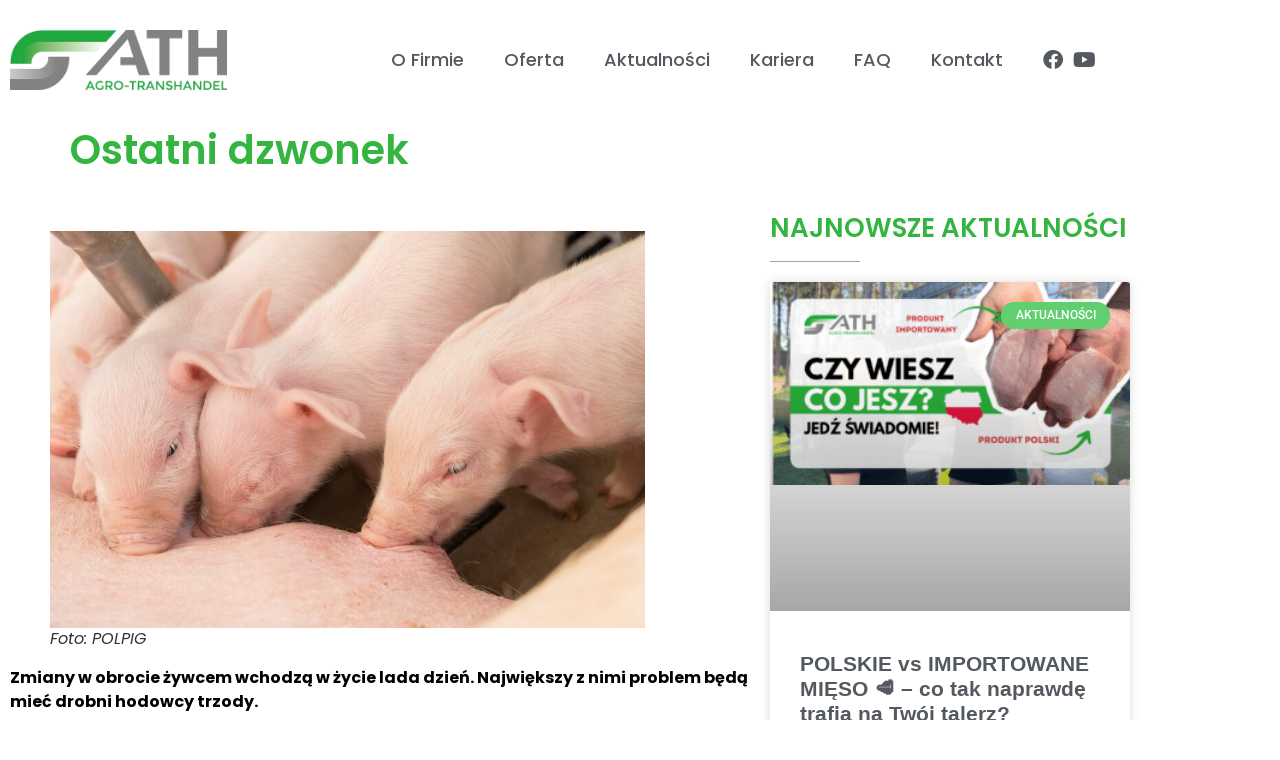

--- FILE ---
content_type: text/html; charset=UTF-8
request_url: https://agrotranshandel.pl/ostatni-dzwonek-2/
body_size: 25281
content:
<!doctype html>
<html lang="pl-PL">
<head><meta charset="UTF-8"><script>if(navigator.userAgent.match(/MSIE|Internet Explorer/i)||navigator.userAgent.match(/Trident\/7\..*?rv:11/i)){var href=document.location.href;if(!href.match(/[?&]nowprocket/)){if(href.indexOf("?")==-1){if(href.indexOf("#")==-1){document.location.href=href+"?nowprocket=1"}else{document.location.href=href.replace("#","?nowprocket=1#")}}else{if(href.indexOf("#")==-1){document.location.href=href+"&nowprocket=1"}else{document.location.href=href.replace("#","&nowprocket=1#")}}}}</script><script>class RocketLazyLoadScripts{constructor(){this.triggerEvents=["keydown","mousedown","mousemove","touchmove","touchstart","touchend","wheel"],this.userEventHandler=this._triggerListener.bind(this),this.touchStartHandler=this._onTouchStart.bind(this),this.touchMoveHandler=this._onTouchMove.bind(this),this.touchEndHandler=this._onTouchEnd.bind(this),this.clickHandler=this._onClick.bind(this),this.interceptedClicks=[],window.addEventListener("pageshow",(e=>{this.persisted=e.persisted})),window.addEventListener("DOMContentLoaded",(()=>{this._preconnect3rdParties()})),this.delayedScripts={normal:[],async:[],defer:[]},this.allJQueries=[]}_addUserInteractionListener(e){document.hidden?e._triggerListener():(this.triggerEvents.forEach((t=>window.addEventListener(t,e.userEventHandler,{passive:!0}))),window.addEventListener("touchstart",e.touchStartHandler,{passive:!0}),window.addEventListener("mousedown",e.touchStartHandler),document.addEventListener("visibilitychange",e.userEventHandler))}_removeUserInteractionListener(){this.triggerEvents.forEach((e=>window.removeEventListener(e,this.userEventHandler,{passive:!0}))),document.removeEventListener("visibilitychange",this.userEventHandler)}_onTouchStart(e){"HTML"!==e.target.tagName&&(window.addEventListener("touchend",this.touchEndHandler),window.addEventListener("mouseup",this.touchEndHandler),window.addEventListener("touchmove",this.touchMoveHandler,{passive:!0}),window.addEventListener("mousemove",this.touchMoveHandler),e.target.addEventListener("click",this.clickHandler),this._renameDOMAttribute(e.target,"onclick","rocket-onclick"))}_onTouchMove(e){window.removeEventListener("touchend",this.touchEndHandler),window.removeEventListener("mouseup",this.touchEndHandler),window.removeEventListener("touchmove",this.touchMoveHandler,{passive:!0}),window.removeEventListener("mousemove",this.touchMoveHandler),e.target.removeEventListener("click",this.clickHandler),this._renameDOMAttribute(e.target,"rocket-onclick","onclick")}_onTouchEnd(e){window.removeEventListener("touchend",this.touchEndHandler),window.removeEventListener("mouseup",this.touchEndHandler),window.removeEventListener("touchmove",this.touchMoveHandler,{passive:!0}),window.removeEventListener("mousemove",this.touchMoveHandler)}_onClick(e){e.target.removeEventListener("click",this.clickHandler),this._renameDOMAttribute(e.target,"rocket-onclick","onclick"),this.interceptedClicks.push(e),e.preventDefault(),e.stopPropagation(),e.stopImmediatePropagation()}_replayClicks(){window.removeEventListener("touchstart",this.touchStartHandler,{passive:!0}),window.removeEventListener("mousedown",this.touchStartHandler),this.interceptedClicks.forEach((e=>{e.target.dispatchEvent(new MouseEvent("click",{view:e.view,bubbles:!0,cancelable:!0}))}))}_renameDOMAttribute(e,t,n){e.hasAttribute&&e.hasAttribute(t)&&(event.target.setAttribute(n,event.target.getAttribute(t)),event.target.removeAttribute(t))}_triggerListener(){this._removeUserInteractionListener(this),"loading"===document.readyState?document.addEventListener("DOMContentLoaded",this._loadEverythingNow.bind(this)):this._loadEverythingNow()}_preconnect3rdParties(){let e=[];document.querySelectorAll("script[type=rocketlazyloadscript]").forEach((t=>{if(t.hasAttribute("src")){const n=new URL(t.src).origin;n!==location.origin&&e.push({src:n,crossOrigin:t.crossOrigin||"module"===t.getAttribute("data-rocket-type")})}})),e=[...new Map(e.map((e=>[JSON.stringify(e),e]))).values()],this._batchInjectResourceHints(e,"preconnect")}async _loadEverythingNow(){this.lastBreath=Date.now(),this._delayEventListeners(),this._delayJQueryReady(this),this._handleDocumentWrite(),this._registerAllDelayedScripts(),this._preloadAllScripts(),await this._loadScriptsFromList(this.delayedScripts.normal),await this._loadScriptsFromList(this.delayedScripts.defer),await this._loadScriptsFromList(this.delayedScripts.async);try{await this._triggerDOMContentLoaded(),await this._triggerWindowLoad()}catch(e){}window.dispatchEvent(new Event("rocket-allScriptsLoaded")),this._replayClicks()}_registerAllDelayedScripts(){document.querySelectorAll("script[type=rocketlazyloadscript]").forEach((e=>{e.hasAttribute("src")?e.hasAttribute("async")&&!1!==e.async?this.delayedScripts.async.push(e):e.hasAttribute("defer")&&!1!==e.defer||"module"===e.getAttribute("data-rocket-type")?this.delayedScripts.defer.push(e):this.delayedScripts.normal.push(e):this.delayedScripts.normal.push(e)}))}async _transformScript(e){return await this._littleBreath(),new Promise((t=>{const n=document.createElement("script");[...e.attributes].forEach((e=>{let t=e.nodeName;"type"!==t&&("data-rocket-type"===t&&(t="type"),n.setAttribute(t,e.nodeValue))})),e.hasAttribute("src")?(n.addEventListener("load",t),n.addEventListener("error",t)):(n.text=e.text,t());try{e.parentNode.replaceChild(n,e)}catch(e){t()}}))}async _loadScriptsFromList(e){const t=e.shift();return t?(await this._transformScript(t),this._loadScriptsFromList(e)):Promise.resolve()}_preloadAllScripts(){this._batchInjectResourceHints([...this.delayedScripts.normal,...this.delayedScripts.defer,...this.delayedScripts.async],"preload")}_batchInjectResourceHints(e,t){var n=document.createDocumentFragment();e.forEach((e=>{if(e.src){const i=document.createElement("link");i.href=e.src,i.rel=t,"preconnect"!==t&&(i.as="script"),e.getAttribute&&"module"===e.getAttribute("data-rocket-type")&&(i.crossOrigin=!0),e.crossOrigin&&(i.crossOrigin=e.crossOrigin),n.appendChild(i)}})),document.head.appendChild(n)}_delayEventListeners(){let e={};function t(t,n){!function(t){function n(n){return e[t].eventsToRewrite.indexOf(n)>=0?"rocket-"+n:n}e[t]||(e[t]={originalFunctions:{add:t.addEventListener,remove:t.removeEventListener},eventsToRewrite:[]},t.addEventListener=function(){arguments[0]=n(arguments[0]),e[t].originalFunctions.add.apply(t,arguments)},t.removeEventListener=function(){arguments[0]=n(arguments[0]),e[t].originalFunctions.remove.apply(t,arguments)})}(t),e[t].eventsToRewrite.push(n)}function n(e,t){let n=e[t];Object.defineProperty(e,t,{get:()=>n||function(){},set(i){e["rocket"+t]=n=i}})}t(document,"DOMContentLoaded"),t(window,"DOMContentLoaded"),t(window,"load"),t(window,"pageshow"),t(document,"readystatechange"),n(document,"onreadystatechange"),n(window,"onload"),n(window,"onpageshow")}_delayJQueryReady(e){let t=window.jQuery;Object.defineProperty(window,"jQuery",{get:()=>t,set(n){if(n&&n.fn&&!e.allJQueries.includes(n)){n.fn.ready=n.fn.init.prototype.ready=function(t){e.domReadyFired?t.bind(document)(n):document.addEventListener("rocket-DOMContentLoaded",(()=>t.bind(document)(n)))};const t=n.fn.on;n.fn.on=n.fn.init.prototype.on=function(){if(this[0]===window){function e(e){return e.split(" ").map((e=>"load"===e||0===e.indexOf("load.")?"rocket-jquery-load":e)).join(" ")}"string"==typeof arguments[0]||arguments[0]instanceof String?arguments[0]=e(arguments[0]):"object"==typeof arguments[0]&&Object.keys(arguments[0]).forEach((t=>{delete Object.assign(arguments[0],{[e(t)]:arguments[0][t]})[t]}))}return t.apply(this,arguments),this},e.allJQueries.push(n)}t=n}})}async _triggerDOMContentLoaded(){this.domReadyFired=!0,await this._littleBreath(),document.dispatchEvent(new Event("rocket-DOMContentLoaded")),await this._littleBreath(),window.dispatchEvent(new Event("rocket-DOMContentLoaded")),await this._littleBreath(),document.dispatchEvent(new Event("rocket-readystatechange")),await this._littleBreath(),document.rocketonreadystatechange&&document.rocketonreadystatechange()}async _triggerWindowLoad(){await this._littleBreath(),window.dispatchEvent(new Event("rocket-load")),await this._littleBreath(),window.rocketonload&&window.rocketonload(),await this._littleBreath(),this.allJQueries.forEach((e=>e(window).trigger("rocket-jquery-load"))),await this._littleBreath();const e=new Event("rocket-pageshow");e.persisted=this.persisted,window.dispatchEvent(e),await this._littleBreath(),window.rocketonpageshow&&window.rocketonpageshow({persisted:this.persisted})}_handleDocumentWrite(){const e=new Map;document.write=document.writeln=function(t){const n=document.currentScript,i=document.createRange(),r=n.parentElement;let o=e.get(n);void 0===o&&(o=n.nextSibling,e.set(n,o));const s=document.createDocumentFragment();i.setStart(s,0),s.appendChild(i.createContextualFragment(t)),r.insertBefore(s,o)}}async _littleBreath(){Date.now()-this.lastBreath>45&&(await this._requestAnimFrame(),this.lastBreath=Date.now())}async _requestAnimFrame(){return document.hidden?new Promise((e=>setTimeout(e))):new Promise((e=>requestAnimationFrame(e)))}static run(){const e=new RocketLazyLoadScripts;e._addUserInteractionListener(e)}}RocketLazyLoadScripts.run();</script>
	
	<meta name="viewport" content="width=device-width, initial-scale=1">
	<link rel="profile" href="https://gmpg.org/xfn/11">
	<meta name='robots' content='index, follow, max-image-preview:large, max-snippet:-1, max-video-preview:-1' />
	<style>img:is([sizes="auto" i], [sizes^="auto," i]) { contain-intrinsic-size: 3000px 1500px }</style>
	
	<!-- This site is optimized with the Yoast SEO plugin v26.8 - https://yoast.com/product/yoast-seo-wordpress/ -->
	<title>Ostatni dzwonek - ATH Agro-TransHandel</title><link rel="preload" as="style" href="https://fonts.googleapis.com/css?family=Dosis%3Ainherit%2C400&#038;subset=latin%2Clatin-ext&#038;display=swap" /><link rel="stylesheet" href="https://fonts.googleapis.com/css?family=Dosis%3Ainherit%2C400&#038;subset=latin%2Clatin-ext&#038;display=swap" media="print" onload="this.media='all'" /><noscript><link rel="stylesheet" href="https://fonts.googleapis.com/css?family=Dosis%3Ainherit%2C400&#038;subset=latin%2Clatin-ext&#038;display=swap" /></noscript>
	<link rel="canonical" href="https://agrotranshandel.pl/ostatni-dzwonek-2/" />
	<meta property="og:locale" content="pl_PL" />
	<meta property="og:type" content="article" />
	<meta property="og:title" content="Ostatni dzwonek - ATH Agro-TransHandel" />
	<meta property="og:description" content="Zmiany w obrocie żywcem wchodzą w życie lada dzień. Największy z nimi problem będą mieć drobni hodowcy trzody." />
	<meta property="og:url" content="https://agrotranshandel.pl/ostatni-dzwonek-2/" />
	<meta property="og:site_name" content="ATH Agro-TransHandel" />
	<meta property="article:published_time" content="2021-10-30T20:46:50+00:00" />
	<meta property="og:image" content="https://agrotranshandel.pl/wp-content/uploads/2021/10/do_wyboru_2014-867x579-1.jpg" />
	<meta property="og:image:width" content="867" />
	<meta property="og:image:height" content="579" />
	<meta property="og:image:type" content="image/jpeg" />
	<meta name="author" content="Dominika Pupkowska" />
	<meta name="twitter:card" content="summary_large_image" />
	<meta name="twitter:label1" content="Napisane przez" />
	<meta name="twitter:data1" content="Dominika Pupkowska" />
	<meta name="twitter:label2" content="Szacowany czas czytania" />
	<meta name="twitter:data2" content="2 minuty" />
	<script type="application/ld+json" class="yoast-schema-graph">{"@context":"https://schema.org","@graph":[{"@type":"Article","@id":"https://agrotranshandel.pl/ostatni-dzwonek-2/#article","isPartOf":{"@id":"https://agrotranshandel.pl/ostatni-dzwonek-2/"},"author":{"name":"Dominika Pupkowska","@id":"https://agrotranshandel.pl/#/schema/person/72fc31b5ba9767154463e21a1e5846da"},"headline":"Ostatni dzwonek","datePublished":"2021-10-30T20:46:50+00:00","mainEntityOfPage":{"@id":"https://agrotranshandel.pl/ostatni-dzwonek-2/"},"wordCount":429,"publisher":{"@id":"https://agrotranshandel.pl/#organization"},"image":{"@id":"https://agrotranshandel.pl/ostatni-dzwonek-2/#primaryimage"},"thumbnailUrl":"https://agrotranshandel.pl/wp-content/uploads/2021/10/do_wyboru_2014-867x579-1.jpg","articleSection":["Aktualności z branży"],"inLanguage":"pl-PL"},{"@type":"WebPage","@id":"https://agrotranshandel.pl/ostatni-dzwonek-2/","url":"https://agrotranshandel.pl/ostatni-dzwonek-2/","name":"Ostatni dzwonek - ATH Agro-TransHandel","isPartOf":{"@id":"https://agrotranshandel.pl/#website"},"primaryImageOfPage":{"@id":"https://agrotranshandel.pl/ostatni-dzwonek-2/#primaryimage"},"image":{"@id":"https://agrotranshandel.pl/ostatni-dzwonek-2/#primaryimage"},"thumbnailUrl":"https://agrotranshandel.pl/wp-content/uploads/2021/10/do_wyboru_2014-867x579-1.jpg","datePublished":"2021-10-30T20:46:50+00:00","breadcrumb":{"@id":"https://agrotranshandel.pl/ostatni-dzwonek-2/#breadcrumb"},"inLanguage":"pl-PL","potentialAction":[{"@type":"ReadAction","target":["https://agrotranshandel.pl/ostatni-dzwonek-2/"]}]},{"@type":"ImageObject","inLanguage":"pl-PL","@id":"https://agrotranshandel.pl/ostatni-dzwonek-2/#primaryimage","url":"https://agrotranshandel.pl/wp-content/uploads/2021/10/do_wyboru_2014-867x579-1.jpg","contentUrl":"https://agrotranshandel.pl/wp-content/uploads/2021/10/do_wyboru_2014-867x579-1.jpg","width":867,"height":579,"caption":"świnie warchlaki prosiaki"},{"@type":"BreadcrumbList","@id":"https://agrotranshandel.pl/ostatni-dzwonek-2/#breadcrumb","itemListElement":[{"@type":"ListItem","position":1,"name":"Strona główna","item":"https://agrotranshandel.pl/"},{"@type":"ListItem","position":2,"name":"Ostatni dzwonek"}]},{"@type":"WebSite","@id":"https://agrotranshandel.pl/#website","url":"https://agrotranshandel.pl/","name":"ATH Agro-TransHandel","description":"","publisher":{"@id":"https://agrotranshandel.pl/#organization"},"potentialAction":[{"@type":"SearchAction","target":{"@type":"EntryPoint","urlTemplate":"https://agrotranshandel.pl/?s={search_term_string}"},"query-input":{"@type":"PropertyValueSpecification","valueRequired":true,"valueName":"search_term_string"}}],"inLanguage":"pl-PL"},{"@type":"Organization","@id":"https://agrotranshandel.pl/#organization","name":"ATH Agro-TransHandel","url":"https://agrotranshandel.pl/","logo":{"@type":"ImageObject","inLanguage":"pl-PL","@id":"https://agrotranshandel.pl/#/schema/logo/image/","url":"https://agrotranshandel.pl/wp-content/uploads/2023/11/cropped-logo-ath.webp","contentUrl":"https://agrotranshandel.pl/wp-content/uploads/2023/11/cropped-logo-ath.webp","width":595,"height":198,"caption":"ATH Agro-TransHandel"},"image":{"@id":"https://agrotranshandel.pl/#/schema/logo/image/"}},{"@type":"Person","@id":"https://agrotranshandel.pl/#/schema/person/72fc31b5ba9767154463e21a1e5846da","name":"Dominika Pupkowska","image":{"@type":"ImageObject","inLanguage":"pl-PL","@id":"https://agrotranshandel.pl/#/schema/person/image/","url":"https://secure.gravatar.com/avatar/e3baaf5ee6c550a7c108c06bcc858dcc54cc7a751ab261b092939889ee2bd220?s=96&d=mm&r=g","contentUrl":"https://secure.gravatar.com/avatar/e3baaf5ee6c550a7c108c06bcc858dcc54cc7a751ab261b092939889ee2bd220?s=96&d=mm&r=g","caption":"Dominika Pupkowska"},"url":"https://agrotranshandel.pl/author/d-pupkowska/"}]}</script>
	<!-- / Yoast SEO plugin. -->


<link rel='dns-prefetch' href='//fonts.googleapis.com' />
<link href='https://fonts.gstatic.com' crossorigin rel='preconnect' />
<link rel="alternate" type="application/rss+xml" title="ATH Agro-TransHandel &raquo; Kanał z wpisami" href="https://agrotranshandel.pl/feed/" />
<link rel="alternate" type="application/rss+xml" title="ATH Agro-TransHandel &raquo; Kanał z komentarzami" href="https://agrotranshandel.pl/comments/feed/" />
<style id='wp-emoji-styles-inline-css'>

	img.wp-smiley, img.emoji {
		display: inline !important;
		border: none !important;
		box-shadow: none !important;
		height: 1em !important;
		width: 1em !important;
		margin: 0 0.07em !important;
		vertical-align: -0.1em !important;
		background: none !important;
		padding: 0 !important;
	}
</style>
<link rel='stylesheet' id='wp-block-library-css' href='https://agrotranshandel.pl/wp-includes/css/dist/block-library/style.min.css?ver=6.8.3' media='all' />
<style id='classic-theme-styles-inline-css'>
/*! This file is auto-generated */
.wp-block-button__link{color:#fff;background-color:#32373c;border-radius:9999px;box-shadow:none;text-decoration:none;padding:calc(.667em + 2px) calc(1.333em + 2px);font-size:1.125em}.wp-block-file__button{background:#32373c;color:#fff;text-decoration:none}
</style>
<style id='global-styles-inline-css'>
:root{--wp--preset--aspect-ratio--square: 1;--wp--preset--aspect-ratio--4-3: 4/3;--wp--preset--aspect-ratio--3-4: 3/4;--wp--preset--aspect-ratio--3-2: 3/2;--wp--preset--aspect-ratio--2-3: 2/3;--wp--preset--aspect-ratio--16-9: 16/9;--wp--preset--aspect-ratio--9-16: 9/16;--wp--preset--color--black: #000000;--wp--preset--color--cyan-bluish-gray: #abb8c3;--wp--preset--color--white: #ffffff;--wp--preset--color--pale-pink: #f78da7;--wp--preset--color--vivid-red: #cf2e2e;--wp--preset--color--luminous-vivid-orange: #ff6900;--wp--preset--color--luminous-vivid-amber: #fcb900;--wp--preset--color--light-green-cyan: #7bdcb5;--wp--preset--color--vivid-green-cyan: #00d084;--wp--preset--color--pale-cyan-blue: #8ed1fc;--wp--preset--color--vivid-cyan-blue: #0693e3;--wp--preset--color--vivid-purple: #9b51e0;--wp--preset--gradient--vivid-cyan-blue-to-vivid-purple: linear-gradient(135deg,rgba(6,147,227,1) 0%,rgb(155,81,224) 100%);--wp--preset--gradient--light-green-cyan-to-vivid-green-cyan: linear-gradient(135deg,rgb(122,220,180) 0%,rgb(0,208,130) 100%);--wp--preset--gradient--luminous-vivid-amber-to-luminous-vivid-orange: linear-gradient(135deg,rgba(252,185,0,1) 0%,rgba(255,105,0,1) 100%);--wp--preset--gradient--luminous-vivid-orange-to-vivid-red: linear-gradient(135deg,rgba(255,105,0,1) 0%,rgb(207,46,46) 100%);--wp--preset--gradient--very-light-gray-to-cyan-bluish-gray: linear-gradient(135deg,rgb(238,238,238) 0%,rgb(169,184,195) 100%);--wp--preset--gradient--cool-to-warm-spectrum: linear-gradient(135deg,rgb(74,234,220) 0%,rgb(151,120,209) 20%,rgb(207,42,186) 40%,rgb(238,44,130) 60%,rgb(251,105,98) 80%,rgb(254,248,76) 100%);--wp--preset--gradient--blush-light-purple: linear-gradient(135deg,rgb(255,206,236) 0%,rgb(152,150,240) 100%);--wp--preset--gradient--blush-bordeaux: linear-gradient(135deg,rgb(254,205,165) 0%,rgb(254,45,45) 50%,rgb(107,0,62) 100%);--wp--preset--gradient--luminous-dusk: linear-gradient(135deg,rgb(255,203,112) 0%,rgb(199,81,192) 50%,rgb(65,88,208) 100%);--wp--preset--gradient--pale-ocean: linear-gradient(135deg,rgb(255,245,203) 0%,rgb(182,227,212) 50%,rgb(51,167,181) 100%);--wp--preset--gradient--electric-grass: linear-gradient(135deg,rgb(202,248,128) 0%,rgb(113,206,126) 100%);--wp--preset--gradient--midnight: linear-gradient(135deg,rgb(2,3,129) 0%,rgb(40,116,252) 100%);--wp--preset--font-size--small: 13px;--wp--preset--font-size--medium: 20px;--wp--preset--font-size--large: 36px;--wp--preset--font-size--x-large: 42px;--wp--preset--spacing--20: 0.44rem;--wp--preset--spacing--30: 0.67rem;--wp--preset--spacing--40: 1rem;--wp--preset--spacing--50: 1.5rem;--wp--preset--spacing--60: 2.25rem;--wp--preset--spacing--70: 3.38rem;--wp--preset--spacing--80: 5.06rem;--wp--preset--shadow--natural: 6px 6px 9px rgba(0, 0, 0, 0.2);--wp--preset--shadow--deep: 12px 12px 50px rgba(0, 0, 0, 0.4);--wp--preset--shadow--sharp: 6px 6px 0px rgba(0, 0, 0, 0.2);--wp--preset--shadow--outlined: 6px 6px 0px -3px rgba(255, 255, 255, 1), 6px 6px rgba(0, 0, 0, 1);--wp--preset--shadow--crisp: 6px 6px 0px rgba(0, 0, 0, 1);}:where(.is-layout-flex){gap: 0.5em;}:where(.is-layout-grid){gap: 0.5em;}body .is-layout-flex{display: flex;}.is-layout-flex{flex-wrap: wrap;align-items: center;}.is-layout-flex > :is(*, div){margin: 0;}body .is-layout-grid{display: grid;}.is-layout-grid > :is(*, div){margin: 0;}:where(.wp-block-columns.is-layout-flex){gap: 2em;}:where(.wp-block-columns.is-layout-grid){gap: 2em;}:where(.wp-block-post-template.is-layout-flex){gap: 1.25em;}:where(.wp-block-post-template.is-layout-grid){gap: 1.25em;}.has-black-color{color: var(--wp--preset--color--black) !important;}.has-cyan-bluish-gray-color{color: var(--wp--preset--color--cyan-bluish-gray) !important;}.has-white-color{color: var(--wp--preset--color--white) !important;}.has-pale-pink-color{color: var(--wp--preset--color--pale-pink) !important;}.has-vivid-red-color{color: var(--wp--preset--color--vivid-red) !important;}.has-luminous-vivid-orange-color{color: var(--wp--preset--color--luminous-vivid-orange) !important;}.has-luminous-vivid-amber-color{color: var(--wp--preset--color--luminous-vivid-amber) !important;}.has-light-green-cyan-color{color: var(--wp--preset--color--light-green-cyan) !important;}.has-vivid-green-cyan-color{color: var(--wp--preset--color--vivid-green-cyan) !important;}.has-pale-cyan-blue-color{color: var(--wp--preset--color--pale-cyan-blue) !important;}.has-vivid-cyan-blue-color{color: var(--wp--preset--color--vivid-cyan-blue) !important;}.has-vivid-purple-color{color: var(--wp--preset--color--vivid-purple) !important;}.has-black-background-color{background-color: var(--wp--preset--color--black) !important;}.has-cyan-bluish-gray-background-color{background-color: var(--wp--preset--color--cyan-bluish-gray) !important;}.has-white-background-color{background-color: var(--wp--preset--color--white) !important;}.has-pale-pink-background-color{background-color: var(--wp--preset--color--pale-pink) !important;}.has-vivid-red-background-color{background-color: var(--wp--preset--color--vivid-red) !important;}.has-luminous-vivid-orange-background-color{background-color: var(--wp--preset--color--luminous-vivid-orange) !important;}.has-luminous-vivid-amber-background-color{background-color: var(--wp--preset--color--luminous-vivid-amber) !important;}.has-light-green-cyan-background-color{background-color: var(--wp--preset--color--light-green-cyan) !important;}.has-vivid-green-cyan-background-color{background-color: var(--wp--preset--color--vivid-green-cyan) !important;}.has-pale-cyan-blue-background-color{background-color: var(--wp--preset--color--pale-cyan-blue) !important;}.has-vivid-cyan-blue-background-color{background-color: var(--wp--preset--color--vivid-cyan-blue) !important;}.has-vivid-purple-background-color{background-color: var(--wp--preset--color--vivid-purple) !important;}.has-black-border-color{border-color: var(--wp--preset--color--black) !important;}.has-cyan-bluish-gray-border-color{border-color: var(--wp--preset--color--cyan-bluish-gray) !important;}.has-white-border-color{border-color: var(--wp--preset--color--white) !important;}.has-pale-pink-border-color{border-color: var(--wp--preset--color--pale-pink) !important;}.has-vivid-red-border-color{border-color: var(--wp--preset--color--vivid-red) !important;}.has-luminous-vivid-orange-border-color{border-color: var(--wp--preset--color--luminous-vivid-orange) !important;}.has-luminous-vivid-amber-border-color{border-color: var(--wp--preset--color--luminous-vivid-amber) !important;}.has-light-green-cyan-border-color{border-color: var(--wp--preset--color--light-green-cyan) !important;}.has-vivid-green-cyan-border-color{border-color: var(--wp--preset--color--vivid-green-cyan) !important;}.has-pale-cyan-blue-border-color{border-color: var(--wp--preset--color--pale-cyan-blue) !important;}.has-vivid-cyan-blue-border-color{border-color: var(--wp--preset--color--vivid-cyan-blue) !important;}.has-vivid-purple-border-color{border-color: var(--wp--preset--color--vivid-purple) !important;}.has-vivid-cyan-blue-to-vivid-purple-gradient-background{background: var(--wp--preset--gradient--vivid-cyan-blue-to-vivid-purple) !important;}.has-light-green-cyan-to-vivid-green-cyan-gradient-background{background: var(--wp--preset--gradient--light-green-cyan-to-vivid-green-cyan) !important;}.has-luminous-vivid-amber-to-luminous-vivid-orange-gradient-background{background: var(--wp--preset--gradient--luminous-vivid-amber-to-luminous-vivid-orange) !important;}.has-luminous-vivid-orange-to-vivid-red-gradient-background{background: var(--wp--preset--gradient--luminous-vivid-orange-to-vivid-red) !important;}.has-very-light-gray-to-cyan-bluish-gray-gradient-background{background: var(--wp--preset--gradient--very-light-gray-to-cyan-bluish-gray) !important;}.has-cool-to-warm-spectrum-gradient-background{background: var(--wp--preset--gradient--cool-to-warm-spectrum) !important;}.has-blush-light-purple-gradient-background{background: var(--wp--preset--gradient--blush-light-purple) !important;}.has-blush-bordeaux-gradient-background{background: var(--wp--preset--gradient--blush-bordeaux) !important;}.has-luminous-dusk-gradient-background{background: var(--wp--preset--gradient--luminous-dusk) !important;}.has-pale-ocean-gradient-background{background: var(--wp--preset--gradient--pale-ocean) !important;}.has-electric-grass-gradient-background{background: var(--wp--preset--gradient--electric-grass) !important;}.has-midnight-gradient-background{background: var(--wp--preset--gradient--midnight) !important;}.has-small-font-size{font-size: var(--wp--preset--font-size--small) !important;}.has-medium-font-size{font-size: var(--wp--preset--font-size--medium) !important;}.has-large-font-size{font-size: var(--wp--preset--font-size--large) !important;}.has-x-large-font-size{font-size: var(--wp--preset--font-size--x-large) !important;}
:where(.wp-block-post-template.is-layout-flex){gap: 1.25em;}:where(.wp-block-post-template.is-layout-grid){gap: 1.25em;}
:where(.wp-block-columns.is-layout-flex){gap: 2em;}:where(.wp-block-columns.is-layout-grid){gap: 2em;}
:root :where(.wp-block-pullquote){font-size: 1.5em;line-height: 1.6;}
</style>
<link rel='stylesheet' id='cookie-notice-front-css' href='https://agrotranshandel.pl/wp-content/plugins/cookie-notice/css/front.min.css?ver=2.5.11' media='all' />
<link rel='stylesheet' id='hello-elementor-css' href='https://agrotranshandel.pl/wp-content/themes/hello-elementor/style.min.css?ver=3.1.1' media='all' />
<link rel='stylesheet' id='hello-elementor-theme-style-css' href='https://agrotranshandel.pl/wp-content/themes/hello-elementor/theme.min.css?ver=3.1.1' media='all' />
<link rel='stylesheet' id='hello-elementor-header-footer-css' href='https://agrotranshandel.pl/wp-content/themes/hello-elementor/header-footer.min.css?ver=3.1.1' media='all' />
<link rel='stylesheet' id='elementor-frontend-css' href='https://agrotranshandel.pl/wp-content/plugins/elementor/assets/css/frontend.min.css?ver=3.34.2' media='all' />
<link rel='stylesheet' id='widget-image-css' href='https://agrotranshandel.pl/wp-content/plugins/elementor/assets/css/widget-image.min.css?ver=3.34.2' media='all' />
<link rel='stylesheet' id='widget-nav-menu-css' href='https://agrotranshandel.pl/wp-content/plugins/pro-elements/assets/css/widget-nav-menu.min.css?ver=3.29.0' media='all' />
<link rel='stylesheet' id='widget-icon-list-css' href='https://agrotranshandel.pl/wp-content/plugins/elementor/assets/css/widget-icon-list.min.css?ver=3.34.2' media='all' />
<link rel='stylesheet' id='e-sticky-css' href='https://agrotranshandel.pl/wp-content/plugins/pro-elements/assets/css/modules/sticky.min.css?ver=3.29.0' media='all' />
<link rel='stylesheet' id='e-motion-fx-css' href='https://agrotranshandel.pl/wp-content/plugins/pro-elements/assets/css/modules/motion-fx.min.css?ver=3.29.0' media='all' />
<link rel='stylesheet' id='widget-divider-css' href='https://agrotranshandel.pl/wp-content/plugins/elementor/assets/css/widget-divider.min.css?ver=3.34.2' media='all' />
<link rel='stylesheet' id='widget-icon-box-css' href='https://agrotranshandel.pl/wp-content/plugins/elementor/assets/css/widget-icon-box.min.css?ver=3.34.2' media='all' />
<link rel='stylesheet' id='widget-heading-css' href='https://agrotranshandel.pl/wp-content/plugins/elementor/assets/css/widget-heading.min.css?ver=3.34.2' media='all' />
<link rel='stylesheet' id='widget-posts-css' href='https://agrotranshandel.pl/wp-content/plugins/pro-elements/assets/css/widget-posts.min.css?ver=3.29.0' media='all' />
<link rel='stylesheet' id='widget-form-css' href='https://agrotranshandel.pl/wp-content/plugins/pro-elements/assets/css/widget-form.min.css?ver=3.29.0' media='all' />
<link rel='stylesheet' id='widget-off-canvas-css' href='https://agrotranshandel.pl/wp-content/plugins/pro-elements/assets/css/widget-off-canvas.min.css?ver=3.29.0' media='all' />
<link rel='stylesheet' id='e-popup-css' href='https://agrotranshandel.pl/wp-content/plugins/pro-elements/assets/css/conditionals/popup.min.css?ver=3.29.0' media='all' />
<link data-minify="1" rel='stylesheet' id='elementor-icons-css' href='https://agrotranshandel.pl/wp-content/cache/min/1/wp-content/plugins/elementor/assets/lib/eicons/css/elementor-icons.min.css?ver=1769173353' media='all' />
<link rel='stylesheet' id='elementor-post-9-css' href='https://agrotranshandel.pl/wp-content/uploads/elementor/css/post-9.css?ver=1769001753' media='all' />
<link rel='stylesheet' id='elementor-post-2753-css' href='https://agrotranshandel.pl/wp-content/uploads/elementor/css/post-2753.css?ver=1769001757' media='all' />
<link rel='stylesheet' id='elementor-post-448-css' href='https://agrotranshandel.pl/wp-content/uploads/elementor/css/post-448.css?ver=1769001754' media='all' />
<link rel='stylesheet' id='elementor-post-1795-css' href='https://agrotranshandel.pl/wp-content/uploads/elementor/css/post-1795.css?ver=1769001763' media='all' />
<link rel='stylesheet' id='elementor-post-2901-css' href='https://agrotranshandel.pl/wp-content/uploads/elementor/css/post-2901.css?ver=1769001754' media='all' />
<link data-minify="1" rel='stylesheet' id='mm-compiled-options-mobmenu-css' href='https://agrotranshandel.pl/wp-content/cache/min/1/wp-content/uploads/dynamic-mobmenu.css?ver=1769173353' media='all' />

<link data-minify="1" rel='stylesheet' id='cssmobmenu-icons-css' href='https://agrotranshandel.pl/wp-content/cache/min/1/wp-content/plugins/mobile-menu/includes/css/mobmenu-icons.css?ver=1769173353' media='all' />
<link data-minify="1" rel='stylesheet' id='cssmobmenu-css' href='https://agrotranshandel.pl/wp-content/cache/min/1/wp-content/plugins/mobile-menu/includes/css/mobmenu.css?ver=1769173353' media='all' />
<link data-minify="1" rel='stylesheet' id='call-now-button-modern-style-css' href='https://agrotranshandel.pl/wp-content/cache/min/1/wp-content/plugins/call-now-button/resources/style/modern.css?ver=1769173353' media='all' />
<link data-minify="1" rel='stylesheet' id='elementor-gf-local-roboto-css' href='https://agrotranshandel.pl/wp-content/cache/min/1/wp-content/uploads/elementor/google-fonts/css/roboto.css?ver=1769173353' media='all' />
<link data-minify="1" rel='stylesheet' id='elementor-gf-local-poppins-css' href='https://agrotranshandel.pl/wp-content/cache/min/1/wp-content/uploads/elementor/google-fonts/css/poppins.css?ver=1769173353' media='all' />
<link rel='stylesheet' id='elementor-icons-shared-0-css' href='https://agrotranshandel.pl/wp-content/plugins/elementor/assets/lib/font-awesome/css/fontawesome.min.css?ver=5.15.3' media='all' />
<link data-minify="1" rel='stylesheet' id='elementor-icons-fa-solid-css' href='https://agrotranshandel.pl/wp-content/cache/min/1/wp-content/plugins/elementor/assets/lib/font-awesome/css/solid.min.css?ver=1769173354' media='all' />
<link data-minify="1" rel='stylesheet' id='elementor-icons-fa-brands-css' href='https://agrotranshandel.pl/wp-content/cache/min/1/wp-content/plugins/elementor/assets/lib/font-awesome/css/brands.min.css?ver=1769173354' media='all' />
<link data-minify="1" rel='stylesheet' id='elementor-icons-fa-regular-css' href='https://agrotranshandel.pl/wp-content/cache/min/1/wp-content/plugins/elementor/assets/lib/font-awesome/css/regular.min.css?ver=1769173354' media='all' />
<script type="rocketlazyloadscript" src="https://agrotranshandel.pl/wp-content/plugins/wp-sentry-integration/public/wp-sentry-browser.min.js?ver=8.10.0" id="wp-sentry-browser-bundle-js" defer></script>
<script id="wp-sentry-browser-js-extra">
var wp_sentry = {"environment":"Agrotranshandel","release":"3.1.1","context":{"tags":{"wordpress":"6.8.3","language":"pl-PL"}},"dsn":"https:\/\/168480d98b0b496bad20e05a4f9bff35@o1401880.ingest.sentry.io\/6733290"};
</script>
<script type="rocketlazyloadscript" data-minify="1" src="https://agrotranshandel.pl/wp-content/cache/min/1/wp-content/plugins/wp-sentry-integration/public/wp-sentry-init.js?ver=1769173354" id="wp-sentry-browser-js" defer></script>
<script type="rocketlazyloadscript" id="cookie-notice-front-js-before">
var cnArgs = {"ajaxUrl":"https:\/\/agrotranshandel.pl\/wp-admin\/admin-ajax.php","nonce":"9d485e1bf9","hideEffect":"fade","position":"bottom","onScroll":false,"onScrollOffset":100,"onClick":false,"cookieName":"cookie_notice_accepted","cookieTime":2592000,"cookieTimeRejected":2592000,"globalCookie":false,"redirection":false,"cache":true,"revokeCookies":false,"revokeCookiesOpt":"automatic"};
</script>
<script type="rocketlazyloadscript" src="https://agrotranshandel.pl/wp-content/plugins/cookie-notice/js/front.min.js?ver=2.5.11" id="cookie-notice-front-js" defer></script>
<script type="rocketlazyloadscript" src="https://agrotranshandel.pl/wp-includes/js/jquery/jquery.min.js?ver=3.7.1" id="jquery-core-js" defer></script>
<script type="rocketlazyloadscript" src="https://agrotranshandel.pl/wp-includes/js/jquery/jquery-migrate.min.js?ver=3.4.1" id="jquery-migrate-js" defer></script>
<script type="rocketlazyloadscript" data-minify="1" src="https://agrotranshandel.pl/wp-content/cache/min/1/wp-content/plugins/mobile-menu/includes/js/mobmenu.js?ver=1769173354" id="mobmenujs-js" defer></script>
<link rel="https://api.w.org/" href="https://agrotranshandel.pl/wp-json/" /><link rel="alternate" title="JSON" type="application/json" href="https://agrotranshandel.pl/wp-json/wp/v2/posts/1193" /><link rel="EditURI" type="application/rsd+xml" title="RSD" href="https://agrotranshandel.pl/xmlrpc.php?rsd" />
<meta name="generator" content="WordPress 6.8.3" />
<link rel='shortlink' href='https://agrotranshandel.pl/?p=1193' />
<link rel="alternate" title="oEmbed (JSON)" type="application/json+oembed" href="https://agrotranshandel.pl/wp-json/oembed/1.0/embed?url=https%3A%2F%2Fagrotranshandel.pl%2Fostatni-dzwonek-2%2F" />
<link rel="alternate" title="oEmbed (XML)" type="text/xml+oembed" href="https://agrotranshandel.pl/wp-json/oembed/1.0/embed?url=https%3A%2F%2Fagrotranshandel.pl%2Fostatni-dzwonek-2%2F&#038;format=xml" />
<script type="rocketlazyloadscript" async src="https://www.googletagmanager.com/gtag/js?id=G-2XVNKE60DP" data-rocket-type="text/javascript"></script><script type="rocketlazyloadscript" data-rocket-type="text/javascript">window.dataLayer = window.dataLayer || [];function gtag(){dataLayer.push(arguments);}gtag('js', new Date());gtag('config', 'G-2XVNKE60DP');</script><meta name="ti-site-data" content="[base64]" />
		<script type="rocketlazyloadscript">
		(function(h,o,t,j,a,r){
			h.hj=h.hj||function(){(h.hj.q=h.hj.q||[]).push(arguments)};
			h._hjSettings={hjid:3298581,hjsv:5};
			a=o.getElementsByTagName('head')[0];
			r=o.createElement('script');r.async=1;
			r.src=t+h._hjSettings.hjid+j+h._hjSettings.hjsv;
			a.appendChild(r);
		})(window,document,'//static.hotjar.com/c/hotjar-','.js?sv=');
		</script>
		<meta name="description" content="Zmiany w obrocie żywcem wchodzą w życie lada dzień. Największy z nimi problem będą mieć drobni hodowcy trzody.">
<meta name="generator" content="Elementor 3.34.2; features: additional_custom_breakpoints; settings: css_print_method-external, google_font-enabled, font_display-auto">
			<style>
				.e-con.e-parent:nth-of-type(n+4):not(.e-lazyloaded):not(.e-no-lazyload),
				.e-con.e-parent:nth-of-type(n+4):not(.e-lazyloaded):not(.e-no-lazyload) * {
					background-image: none !important;
				}
				@media screen and (max-height: 1024px) {
					.e-con.e-parent:nth-of-type(n+3):not(.e-lazyloaded):not(.e-no-lazyload),
					.e-con.e-parent:nth-of-type(n+3):not(.e-lazyloaded):not(.e-no-lazyload) * {
						background-image: none !important;
					}
				}
				@media screen and (max-height: 640px) {
					.e-con.e-parent:nth-of-type(n+2):not(.e-lazyloaded):not(.e-no-lazyload),
					.e-con.e-parent:nth-of-type(n+2):not(.e-lazyloaded):not(.e-no-lazyload) * {
						background-image: none !important;
					}
				}
			</style>
			<link rel="icon" href="https://agrotranshandel.pl/wp-content/uploads/2020/12/favicon.png" sizes="32x32" />
<link rel="icon" href="https://agrotranshandel.pl/wp-content/uploads/2020/12/favicon.png" sizes="192x192" />
<link rel="apple-touch-icon" href="https://agrotranshandel.pl/wp-content/uploads/2020/12/favicon.png" />
<meta name="msapplication-TileImage" content="https://agrotranshandel.pl/wp-content/uploads/2020/12/favicon.png" />
		<style id="wp-custom-css">
			.mob-standard-logo {
    float: left !important;
}
#callnowbutton {
	border-radius: 10%;
}
a.elementor-cta__button.elementor-button.elementor-size-sm{
    padding: 10px 25px 10px 25px;
}
.swiper-pagination-bullet {
    padding: 5px 5px 5px 5px;
}
a.elementor-post__read-more {
    padding: 1px 1px 1px 1px;
}
header.page-header {
    max-width: 1140px;
		margin-left: auto;
    margin-right: auto;
    text-align: center;
}		</style>
		<noscript><style id="rocket-lazyload-nojs-css">.rll-youtube-player, [data-lazy-src]{display:none !important;}</style></noscript></head>
<body class="wp-singular post-template-default single single-post postid-1193 single-format-standard wp-custom-logo wp-theme-hello-elementor cookies-not-set mob-menu-slideout-over elementor-default elementor-kit-9 elementor-page-1795">


<a class="skip-link screen-reader-text" href="#content">Przejdź do treści</a>

		<div data-elementor-type="header" data-elementor-id="2753" class="elementor elementor-2753 elementor-location-header" data-elementor-post-type="elementor_library">
					<header class="elementor-section elementor-top-section elementor-element elementor-element-5f5573fa elementor-hidden-tablet elementor-hidden-mobile header elementor-section-boxed elementor-section-height-default elementor-section-height-default" data-id="5f5573fa" data-element_type="section" data-settings="{&quot;background_background&quot;:&quot;classic&quot;,&quot;motion_fx_motion_fx_scrolling&quot;:&quot;yes&quot;,&quot;motion_fx_devices&quot;:[&quot;desktop&quot;,&quot;tablet&quot;],&quot;sticky&quot;:&quot;top&quot;,&quot;sticky_on&quot;:[&quot;desktop&quot;,&quot;tablet&quot;],&quot;sticky_effects_offset&quot;:100,&quot;animation&quot;:&quot;none&quot;,&quot;sticky_offset&quot;:0,&quot;sticky_anchor_link_offset&quot;:0}">
						<div class="elementor-container elementor-column-gap-default">
					<div class="elementor-column elementor-col-33 elementor-top-column elementor-element elementor-element-1d6df63" data-id="1d6df63" data-element_type="column">
			<div class="elementor-widget-wrap elementor-element-populated">
						<div class="elementor-element elementor-element-6a09b3d2 elementor-widget elementor-widget-image" data-id="6a09b3d2" data-element_type="widget" data-widget_type="image.default">
				<div class="elementor-widget-container">
																<a href="/">
							<img width="800" height="220" src="data:image/svg+xml,%3Csvg%20xmlns='http://www.w3.org/2000/svg'%20viewBox='0%200%20800%20220'%3E%3C/svg%3E" class="attachment-large size-large wp-image-2241" alt="" data-lazy-srcset="https://agrotranshandel.pl/wp-content/uploads/2024/11/ath-logo-1024x281.webp 1024w, https://agrotranshandel.pl/wp-content/uploads/2024/11/ath-logo-300x82.webp 300w, https://agrotranshandel.pl/wp-content/uploads/2024/11/ath-logo-768x211.webp 768w, https://agrotranshandel.pl/wp-content/uploads/2024/11/ath-logo.webp 1083w" data-lazy-sizes="(max-width: 800px) 100vw, 800px" data-lazy-src="https://agrotranshandel.pl/wp-content/uploads/2024/11/ath-logo-1024x281.webp" /><noscript><img width="800" height="220" src="https://agrotranshandel.pl/wp-content/uploads/2024/11/ath-logo-1024x281.webp" class="attachment-large size-large wp-image-2241" alt="" srcset="https://agrotranshandel.pl/wp-content/uploads/2024/11/ath-logo-1024x281.webp 1024w, https://agrotranshandel.pl/wp-content/uploads/2024/11/ath-logo-300x82.webp 300w, https://agrotranshandel.pl/wp-content/uploads/2024/11/ath-logo-768x211.webp 768w, https://agrotranshandel.pl/wp-content/uploads/2024/11/ath-logo.webp 1083w" sizes="(max-width: 800px) 100vw, 800px" /></noscript>								</a>
															</div>
				</div>
					</div>
		</div>
				<div class="elementor-column elementor-col-33 elementor-top-column elementor-element elementor-element-f139c1" data-id="f139c1" data-element_type="column">
			<div class="elementor-widget-wrap elementor-element-populated">
						<div class="elementor-element elementor-element-3450a2cb elementor-nav-menu__align-end elementor-nav-menu--dropdown-none elementor-widget elementor-widget-nav-menu" data-id="3450a2cb" data-element_type="widget" data-settings="{&quot;layout&quot;:&quot;horizontal&quot;,&quot;submenu_icon&quot;:{&quot;value&quot;:&quot;&lt;i class=\&quot;fas fa-caret-down\&quot;&gt;&lt;\/i&gt;&quot;,&quot;library&quot;:&quot;fa-solid&quot;}}" data-widget_type="nav-menu.default">
				<div class="elementor-widget-container">
								<nav aria-label="Menu" class="elementor-nav-menu--main elementor-nav-menu__container elementor-nav-menu--layout-horizontal e--pointer-none">
				<ul id="menu-1-3450a2cb" class="elementor-nav-menu"><li class="menu-item menu-item-type-post_type menu-item-object-page menu-item-46"><a href="https://agrotranshandel.pl/o-firmie/" class="elementor-item">O Firmie</a></li>
<li class="menu-item menu-item-type-custom menu-item-object-custom menu-item-has-children menu-item-476"><a href="#" class="elementor-item elementor-item-anchor">Oferta</a>
<ul class="sub-menu elementor-nav-menu--dropdown">
	<li class="menu-item menu-item-type-post_type menu-item-object-page menu-item-196"><a href="https://agrotranshandel.pl/tuczniki/" class="elementor-sub-item">Skup tucznika</a></li>
	<li class="menu-item menu-item-type-post_type menu-item-object-page menu-item-195"><a href="https://agrotranshandel.pl/warchlaki/" class="elementor-sub-item">Sprzedaż warchlaka</a></li>
	<li class="menu-item menu-item-type-post_type menu-item-object-page menu-item-194"><a href="https://agrotranshandel.pl/doradztwo-hodowlano-zywieniowe/" class="elementor-sub-item">Doradztwo hodowlano – żywieniowe</a></li>
	<li class="menu-item menu-item-type-post_type menu-item-object-page menu-item-193"><a href="https://agrotranshandel.pl/transport/" class="elementor-sub-item">Transport</a></li>
	<li class="menu-item menu-item-type-post_type menu-item-object-page menu-item-192"><a href="https://agrotranshandel.pl/myjnia-specjalistyczna/" class="elementor-sub-item">Myjnia specjalistyczna</a></li>
	<li class="menu-item menu-item-type-post_type menu-item-object-page menu-item-1435"><a href="https://agrotranshandel.pl/finansowanie-z-credit-agricole/" class="elementor-sub-item">Finansowanie z Credit Agricole</a></li>
</ul>
</li>
<li class="menu-item menu-item-type-custom menu-item-object-custom menu-item-has-children menu-item-481"><a href="#" class="elementor-item elementor-item-anchor">Aktualności</a>
<ul class="sub-menu elementor-nav-menu--dropdown">
	<li class="menu-item menu-item-type-post_type menu-item-object-page menu-item-191"><a href="https://agrotranshandel.pl/z-zycia-ath/" class="elementor-sub-item">Z życia ATH</a></li>
	<li class="menu-item menu-item-type-post_type menu-item-object-page menu-item-190"><a href="https://agrotranshandel.pl/aktualnosci-z-branzy/" class="elementor-sub-item">Aktualności z branży</a></li>
	<li class="menu-item menu-item-type-post_type menu-item-object-post menu-item-1474"><a href="https://agrotranshandel.pl/informacja-o-realizowanej-strategii-podatkowej/" class="elementor-sub-item">Realizowana strategia podatkowa</a></li>
</ul>
</li>
<li class="menu-item menu-item-type-post_type menu-item-object-page menu-item-41"><a href="https://agrotranshandel.pl/kariera/" class="elementor-item">Kariera</a></li>
<li class="menu-item menu-item-type-post_type menu-item-object-page menu-item-3002"><a href="https://agrotranshandel.pl/faq/" class="elementor-item">FAQ</a></li>
<li class="menu-item menu-item-type-custom menu-item-object-custom menu-item-has-children menu-item-3184"><a href="#" class="elementor-item elementor-item-anchor">Kontakt</a>
<ul class="sub-menu elementor-nav-menu--dropdown">
	<li class="menu-item menu-item-type-post_type menu-item-object-page menu-item-3180"><a href="https://agrotranshandel.pl/kontakt/dzial-handlowy/" class="elementor-sub-item">Dział handlowy</a></li>
	<li class="menu-item menu-item-type-post_type menu-item-object-page menu-item-3179"><a href="https://agrotranshandel.pl/kontakt/dzial-terenowy/" class="elementor-sub-item">Dział terenowy</a></li>
	<li class="menu-item menu-item-type-post_type menu-item-object-page menu-item-3219"><a href="https://agrotranshandel.pl/kontakt/siedziba/" class="elementor-sub-item">Siedziba</a></li>
</ul>
</li>
</ul>			</nav>
						<nav class="elementor-nav-menu--dropdown elementor-nav-menu__container" aria-hidden="true">
				<ul id="menu-2-3450a2cb" class="elementor-nav-menu"><li class="menu-item menu-item-type-post_type menu-item-object-page menu-item-46"><a href="https://agrotranshandel.pl/o-firmie/" class="elementor-item" tabindex="-1">O Firmie</a></li>
<li class="menu-item menu-item-type-custom menu-item-object-custom menu-item-has-children menu-item-476"><a href="#" class="elementor-item elementor-item-anchor" tabindex="-1">Oferta</a>
<ul class="sub-menu elementor-nav-menu--dropdown">
	<li class="menu-item menu-item-type-post_type menu-item-object-page menu-item-196"><a href="https://agrotranshandel.pl/tuczniki/" class="elementor-sub-item" tabindex="-1">Skup tucznika</a></li>
	<li class="menu-item menu-item-type-post_type menu-item-object-page menu-item-195"><a href="https://agrotranshandel.pl/warchlaki/" class="elementor-sub-item" tabindex="-1">Sprzedaż warchlaka</a></li>
	<li class="menu-item menu-item-type-post_type menu-item-object-page menu-item-194"><a href="https://agrotranshandel.pl/doradztwo-hodowlano-zywieniowe/" class="elementor-sub-item" tabindex="-1">Doradztwo hodowlano – żywieniowe</a></li>
	<li class="menu-item menu-item-type-post_type menu-item-object-page menu-item-193"><a href="https://agrotranshandel.pl/transport/" class="elementor-sub-item" tabindex="-1">Transport</a></li>
	<li class="menu-item menu-item-type-post_type menu-item-object-page menu-item-192"><a href="https://agrotranshandel.pl/myjnia-specjalistyczna/" class="elementor-sub-item" tabindex="-1">Myjnia specjalistyczna</a></li>
	<li class="menu-item menu-item-type-post_type menu-item-object-page menu-item-1435"><a href="https://agrotranshandel.pl/finansowanie-z-credit-agricole/" class="elementor-sub-item" tabindex="-1">Finansowanie z Credit Agricole</a></li>
</ul>
</li>
<li class="menu-item menu-item-type-custom menu-item-object-custom menu-item-has-children menu-item-481"><a href="#" class="elementor-item elementor-item-anchor" tabindex="-1">Aktualności</a>
<ul class="sub-menu elementor-nav-menu--dropdown">
	<li class="menu-item menu-item-type-post_type menu-item-object-page menu-item-191"><a href="https://agrotranshandel.pl/z-zycia-ath/" class="elementor-sub-item" tabindex="-1">Z życia ATH</a></li>
	<li class="menu-item menu-item-type-post_type menu-item-object-page menu-item-190"><a href="https://agrotranshandel.pl/aktualnosci-z-branzy/" class="elementor-sub-item" tabindex="-1">Aktualności z branży</a></li>
	<li class="menu-item menu-item-type-post_type menu-item-object-post menu-item-1474"><a href="https://agrotranshandel.pl/informacja-o-realizowanej-strategii-podatkowej/" class="elementor-sub-item" tabindex="-1">Realizowana strategia podatkowa</a></li>
</ul>
</li>
<li class="menu-item menu-item-type-post_type menu-item-object-page menu-item-41"><a href="https://agrotranshandel.pl/kariera/" class="elementor-item" tabindex="-1">Kariera</a></li>
<li class="menu-item menu-item-type-post_type menu-item-object-page menu-item-3002"><a href="https://agrotranshandel.pl/faq/" class="elementor-item" tabindex="-1">FAQ</a></li>
<li class="menu-item menu-item-type-custom menu-item-object-custom menu-item-has-children menu-item-3184"><a href="#" class="elementor-item elementor-item-anchor" tabindex="-1">Kontakt</a>
<ul class="sub-menu elementor-nav-menu--dropdown">
	<li class="menu-item menu-item-type-post_type menu-item-object-page menu-item-3180"><a href="https://agrotranshandel.pl/kontakt/dzial-handlowy/" class="elementor-sub-item" tabindex="-1">Dział handlowy</a></li>
	<li class="menu-item menu-item-type-post_type menu-item-object-page menu-item-3179"><a href="https://agrotranshandel.pl/kontakt/dzial-terenowy/" class="elementor-sub-item" tabindex="-1">Dział terenowy</a></li>
	<li class="menu-item menu-item-type-post_type menu-item-object-page menu-item-3219"><a href="https://agrotranshandel.pl/kontakt/siedziba/" class="elementor-sub-item" tabindex="-1">Siedziba</a></li>
</ul>
</li>
</ul>			</nav>
						</div>
				</div>
					</div>
		</div>
				<div class="elementor-column elementor-col-33 elementor-top-column elementor-element elementor-element-6ea2538e" data-id="6ea2538e" data-element_type="column">
			<div class="elementor-widget-wrap elementor-element-populated">
						<div class="elementor-element elementor-element-66fe3ae1 elementor-icon-list--layout-inline elementor-list-item-link-full_width elementor-widget elementor-widget-icon-list" data-id="66fe3ae1" data-element_type="widget" data-widget_type="icon-list.default">
				<div class="elementor-widget-container">
							<ul class="elementor-icon-list-items elementor-inline-items">
							<li class="elementor-icon-list-item elementor-inline-item">
											<a href="https://www.facebook.com/p/Agro-Transhandel-SP-Z-OO-100063549191313/?locale=pl_PL" target="_blank" rel="nofollow">

												<span class="elementor-icon-list-icon">
							<i aria-hidden="true" class="fab fa-facebook"></i>						</span>
										<span class="elementor-icon-list-text"></span>
											</a>
									</li>
								<li class="elementor-icon-list-item elementor-inline-item">
											<a href="https://youtube.com/@athagro-transhandel" target="_blank" rel="nofollow">

												<span class="elementor-icon-list-icon">
							<i aria-hidden="true" class="fab fa-youtube"></i>						</span>
										<span class="elementor-icon-list-text"></span>
											</a>
									</li>
						</ul>
						</div>
				</div>
					</div>
		</div>
					</div>
		</header>
				</div>
				<div data-elementor-type="single" data-elementor-id="1795" class="elementor elementor-1795 elementor-location-single post-1193 post type-post status-publish format-standard has-post-thumbnail hentry category-aktualnosci-z-branzy" data-elementor-post-type="elementor_library">
			<div class="elementor-element elementor-element-52b07cf e-flex e-con-boxed e-con e-parent" data-id="52b07cf" data-element_type="container">
					<div class="e-con-inner">
				<div class="elementor-element elementor-element-2030cee elementor-widget elementor-widget-theme-post-title elementor-page-title elementor-widget-heading" data-id="2030cee" data-element_type="widget" data-widget_type="theme-post-title.default">
				<div class="elementor-widget-container">
					<h1 class="elementor-heading-title elementor-size-default">Ostatni dzwonek</h1>				</div>
				</div>
					</div>
				</div>
				<section class="elementor-section elementor-top-section elementor-element elementor-element-b88ed3d elementor-reverse-mobile elementor-section-boxed elementor-section-height-default elementor-section-height-default" data-id="b88ed3d" data-element_type="section">
						<div class="elementor-container elementor-column-gap-default">
					<div class="elementor-column elementor-col-66 elementor-top-column elementor-element elementor-element-71760ba" data-id="71760ba" data-element_type="column">
			<div class="elementor-widget-wrap elementor-element-populated">
						<div class="elementor-element elementor-element-277b193 elementor-widget elementor-widget-theme-post-content" data-id="277b193" data-element_type="widget" data-widget_type="theme-post-content.default">
				<div class="elementor-widget-container">
					
<figure class="wp-block-image size-large is-resized"><img fetchpriority="high" fetchpriority="high" decoding="async" src="data:image/svg+xml,%3Csvg%20xmlns='http://www.w3.org/2000/svg'%20viewBox='0%200%20595%20396'%3E%3C/svg%3E" alt="" class="wp-image-1194" width="595" height="396" data-lazy-src="https://hosting2231376.online.pro/agrotranshandel.pl/wp-content/uploads/2021/10/do_wyboru_2014-867x579-1.jpg"/><noscript><img fetchpriority="high" fetchpriority="high" decoding="async" src="https://hosting2231376.online.pro/agrotranshandel.pl/wp-content/uploads/2021/10/do_wyboru_2014-867x579-1.jpg" alt="" class="wp-image-1194" width="595" height="396"/></noscript><figcaption>Foto: POLPIG</figcaption></figure>



<p><strong>Zmiany w obrocie żywcem wchodzą w życie lada dzień. Największy z nimi problem będą mieć drobni hodowcy trzody.</strong></p>



<p>Według szacunków POLPIG nawet 80 procent polskich hodowców ze stref ASF nie jest przygotowanych na wchodzące od 1 listopada br. zmiany w obrocie żywcem. Zgodnie z nimi bez spełnienia procedur nie będzie można wywozić świń ze stref objętych ASF. Problem dotknie szczególnie drobnych producentów.</p>



<p>Nowe przepisy zostały wprowadzone na terenie Unii Europejskiej 22 kwietnia tego roku. Polska ustaliła okres dostosowawczy, który miał umożliwić hodowcom przygotowanie się do nowych wymogów. Z ostatnim dniem października ten okres się kończy.</p>



<p>Celem nowych wymogów jest ograniczenie rozprzestrzeniania się afrykańskiego pomoru świń. Zgodnie z nimi każde gospodarstwo, które chce wywozić trzodę poza teren strefy ASF powinno posiadać plany bezpieczeństwa biologicznego (PBB). Ich wprowadzenie powinno zostać sprawdzone i potwierdzone przez powiatowego lekarza weterynarii. Bez dowodu spełnienia tej procedury hodowcy nie będą mogli przemieszczać świń poza strefę ASF, również do uboju.</p>



<p>Problem w mniejszym stopniu dotyczy dużych hodowców, którzy zadbali o wprowadzenie w gospodarstwach wymogów unijnych. W mniejszym stopniu też rolników świadczących tucz nakładczy, których partnerzy również przygotowali się do spełnienia nowych wymogów. Szczególny problem mogą mieć jednak hodowcy drobni, mający do kilkuset sztuk żywca. Jego spadające ceny, przy rosnących kosztach związanych chociażby z ceną pasz czy pandemią Covid-19 powoduje, że cześć z nich nie jest zainteresowana wprowadzeniem dodatkowych wymogów.</p>



<p>Spora grupa hodowców nie jest również świadoma zmian i ich konsekwencji. Ci, którzy u siebie już prowadzili nowe wymogi twierdzą jednak, że nie wiążą się one z jakimiś rewolucyjnymi zmianami i każdy hodowca, który wprowadził już u siebie wcześniej zasady bioasekuracji, powinien być w stanie również spełnić i nowe. Wzory planów PBB są do pobrania zarówno ze stron internetowych GIW jak i organizacji branżowych, w tym POLPIG. Do spełnienia wymogów pozostało kilka dni.</p>



<p>&#8211; Od ilości gospodarstw, które zdążą się dostosować zależą ceny skupu świń w strefach ASF oraz byt wielu zakładów przetwórczych, a to z kolei warunkuje stan pogłowia świń w Polsce. Gdyby przypuszczenia się spełniły wiele gospodarstw czeka upadek, a zakłady przetwórcze paraliż wynikający z braku świń, które można przyjąć do przetwórstwa &#8211; komentuje sytuację POLPIG.</p>



<p>Źródło: www.polpig.pl</p>
				</div>
				</div>
					</div>
		</div>
				<div class="elementor-column elementor-col-33 elementor-top-column elementor-element elementor-element-1f4fa9d" data-id="1f4fa9d" data-element_type="column">
			<div class="elementor-widget-wrap elementor-element-populated">
						<div class="elementor-element elementor-element-5ea6fd6 elementor-widget elementor-widget-heading" data-id="5ea6fd6" data-element_type="widget" data-widget_type="heading.default">
				<div class="elementor-widget-container">
					<p class="elementor-heading-title elementor-size-default">NAJNOWSZE AKTUALNOŚCI</p>				</div>
				</div>
				<div class="elementor-element elementor-element-727448b elementor-widget-divider--view-line elementor-widget elementor-widget-divider" data-id="727448b" data-element_type="widget" data-widget_type="divider.default">
				<div class="elementor-widget-container">
							<div class="elementor-divider">
			<span class="elementor-divider-separator">
						</span>
		</div>
						</div>
				</div>
				<div class="elementor-element elementor-element-e56e581 elementor-grid-1 elementor-grid-tablet-2 elementor-grid-mobile-1 elementor-posts--thumbnail-top elementor-card-shadow-yes elementor-posts__hover-gradient elementor-widget elementor-widget-posts" data-id="e56e581" data-element_type="widget" data-settings="{&quot;cards_columns&quot;:&quot;1&quot;,&quot;cards_columns_tablet&quot;:&quot;2&quot;,&quot;cards_columns_mobile&quot;:&quot;1&quot;,&quot;cards_row_gap&quot;:{&quot;unit&quot;:&quot;px&quot;,&quot;size&quot;:35,&quot;sizes&quot;:[]},&quot;cards_row_gap_tablet&quot;:{&quot;unit&quot;:&quot;px&quot;,&quot;size&quot;:&quot;&quot;,&quot;sizes&quot;:[]},&quot;cards_row_gap_mobile&quot;:{&quot;unit&quot;:&quot;px&quot;,&quot;size&quot;:&quot;&quot;,&quot;sizes&quot;:[]}}" data-widget_type="posts.cards">
				<div class="elementor-widget-container">
							<div class="elementor-posts-container elementor-posts elementor-posts--skin-cards elementor-grid">
				<article class="elementor-post elementor-grid-item post-3284 post type-post status-publish format-standard has-post-thumbnail hentry category-aktualnosci category-aktualnosci-z-branzy">
			<div class="elementor-post__card">
				<a class="elementor-post__thumbnail__link" href="https://agrotranshandel.pl/polskie-vs-importowane-mieso-%f0%9f%a5%a9-co-tak-naprawde-trafia-na-twoj-talerz/" tabindex="-1" ><div class="elementor-post__thumbnail"><img width="300" height="169" src="data:image/svg+xml,%3Csvg%20xmlns='http://www.w3.org/2000/svg'%20viewBox='0%200%20300%20169'%3E%3C/svg%3E" class="attachment-medium size-medium wp-image-3285" alt="" decoding="async" data-lazy-srcset="https://agrotranshandel.pl/wp-content/uploads/2025/11/how-to-300x169.png 300w, https://agrotranshandel.pl/wp-content/uploads/2025/11/how-to-1024x576.png 1024w, https://agrotranshandel.pl/wp-content/uploads/2025/11/how-to-768x432.png 768w, https://agrotranshandel.pl/wp-content/uploads/2025/11/how-to.png 1280w" data-lazy-sizes="(max-width: 300px) 100vw, 300px" data-lazy-src="https://agrotranshandel.pl/wp-content/uploads/2025/11/how-to-300x169.png" /><noscript><img width="300" height="169" src="https://agrotranshandel.pl/wp-content/uploads/2025/11/how-to-300x169.png" class="attachment-medium size-medium wp-image-3285" alt="" decoding="async" srcset="https://agrotranshandel.pl/wp-content/uploads/2025/11/how-to-300x169.png 300w, https://agrotranshandel.pl/wp-content/uploads/2025/11/how-to-1024x576.png 1024w, https://agrotranshandel.pl/wp-content/uploads/2025/11/how-to-768x432.png 768w, https://agrotranshandel.pl/wp-content/uploads/2025/11/how-to.png 1280w" sizes="(max-width: 300px) 100vw, 300px" /></noscript></div></a>
				<div class="elementor-post__badge">Aktualności</div>
				<div class="elementor-post__text">
				<h3 class="elementor-post__title">
			<a href="https://agrotranshandel.pl/polskie-vs-importowane-mieso-%f0%9f%a5%a9-co-tak-naprawde-trafia-na-twoj-talerz/" >
				POLSKIE vs IMPORTOWANE MIĘSO 🥩 – co tak naprawdę trafia na Twój talerz?			</a>
		</h3>
		
		<a class="elementor-post__read-more" href="https://agrotranshandel.pl/polskie-vs-importowane-mieso-%f0%9f%a5%a9-co-tak-naprawde-trafia-na-twoj-talerz/" aria-label="Read more about POLSKIE vs IMPORTOWANE MIĘSO 🥩 – co tak naprawdę trafia na Twój talerz?" tabindex="-1" >
			Czytaj więcej		</a>

				</div>
				<div class="elementor-post__meta-data">
					<span class="elementor-post-date">
			5 listopada 2025		</span>
				</div>
					</div>
		</article>
				<article class="elementor-post elementor-grid-item post-3270 post type-post status-publish format-standard has-post-thumbnail hentry category-z-zycia-ath">
			<div class="elementor-post__card">
				<a class="elementor-post__thumbnail__link" href="https://agrotranshandel.pl/sukces-jest-kobieta-stawac-sie-lepszym-kazdego-dnia/" tabindex="-1" ><div class="elementor-post__thumbnail"><img loading="lazy" width="300" height="212" src="data:image/svg+xml,%3Csvg%20xmlns='http://www.w3.org/2000/svg'%20viewBox='0%200%20300%20212'%3E%3C/svg%3E" class="attachment-medium size-medium wp-image-3279" alt="" decoding="async" data-lazy-srcset="https://agrotranshandel.pl/wp-content/uploads/2025/10/SJK-300x212.jpg 300w, https://agrotranshandel.pl/wp-content/uploads/2025/10/SJK-1024x724.jpg 1024w, https://agrotranshandel.pl/wp-content/uploads/2025/10/SJK-768x543.jpg 768w, https://agrotranshandel.pl/wp-content/uploads/2025/10/SJK-1536x1086.jpg 1536w, https://agrotranshandel.pl/wp-content/uploads/2025/10/SJK.jpg 2000w" data-lazy-sizes="(max-width: 300px) 100vw, 300px" data-lazy-src="https://agrotranshandel.pl/wp-content/uploads/2025/10/SJK-300x212.jpg" /><noscript><img loading="lazy" width="300" height="212" src="https://agrotranshandel.pl/wp-content/uploads/2025/10/SJK-300x212.jpg" class="attachment-medium size-medium wp-image-3279" alt="" decoding="async" srcset="https://agrotranshandel.pl/wp-content/uploads/2025/10/SJK-300x212.jpg 300w, https://agrotranshandel.pl/wp-content/uploads/2025/10/SJK-1024x724.jpg 1024w, https://agrotranshandel.pl/wp-content/uploads/2025/10/SJK-768x543.jpg 768w, https://agrotranshandel.pl/wp-content/uploads/2025/10/SJK-1536x1086.jpg 1536w, https://agrotranshandel.pl/wp-content/uploads/2025/10/SJK.jpg 2000w" sizes="(max-width: 300px) 100vw, 300px" /></noscript></div></a>
				<div class="elementor-post__badge">Z życia ATH</div>
				<div class="elementor-post__text">
				<h3 class="elementor-post__title">
			<a href="https://agrotranshandel.pl/sukces-jest-kobieta-stawac-sie-lepszym-kazdego-dnia/" >
				Sukces jest Kobietą &#8211; stawać się lepszym każdego dnia!			</a>
		</h3>
		
		<a class="elementor-post__read-more" href="https://agrotranshandel.pl/sukces-jest-kobieta-stawac-sie-lepszym-kazdego-dnia/" aria-label="Read more about Sukces jest Kobietą &#8211; stawać się lepszym każdego dnia!" tabindex="-1" >
			Czytaj więcej		</a>

				</div>
				<div class="elementor-post__meta-data">
					<span class="elementor-post-date">
			22 października 2025		</span>
				</div>
					</div>
		</article>
				<article class="elementor-post elementor-grid-item post-3264 post type-post status-publish format-standard has-post-thumbnail hentry category-z-zycia-ath">
			<div class="elementor-post__card">
				<a class="elementor-post__thumbnail__link" href="https://agrotranshandel.pl/integracja-w-zespole-tez-jest-wazna/" tabindex="-1" ><div class="elementor-post__thumbnail"><img loading="lazy" width="300" height="240" src="data:image/svg+xml,%3Csvg%20xmlns='http://www.w3.org/2000/svg'%20viewBox='0%200%20300%20240'%3E%3C/svg%3E" class="attachment-medium size-medium wp-image-3265" alt="" decoding="async" data-lazy-srcset="https://agrotranshandel.pl/wp-content/uploads/2025/09/Biala-Siatka-i-Lososiowy-Rozowy-Pedzel-Pociagniecie-Lato-Nastroj-Tablica-Zdjecie-Kolaz-2-300x240.png 300w, https://agrotranshandel.pl/wp-content/uploads/2025/09/Biala-Siatka-i-Lososiowy-Rozowy-Pedzel-Pociagniecie-Lato-Nastroj-Tablica-Zdjecie-Kolaz-2-1024x819.png 1024w, https://agrotranshandel.pl/wp-content/uploads/2025/09/Biala-Siatka-i-Lososiowy-Rozowy-Pedzel-Pociagniecie-Lato-Nastroj-Tablica-Zdjecie-Kolaz-2-768x614.png 768w, https://agrotranshandel.pl/wp-content/uploads/2025/09/Biala-Siatka-i-Lososiowy-Rozowy-Pedzel-Pociagniecie-Lato-Nastroj-Tablica-Zdjecie-Kolaz-2.png 1250w" data-lazy-sizes="(max-width: 300px) 100vw, 300px" data-lazy-src="https://agrotranshandel.pl/wp-content/uploads/2025/09/Biala-Siatka-i-Lososiowy-Rozowy-Pedzel-Pociagniecie-Lato-Nastroj-Tablica-Zdjecie-Kolaz-2-300x240.png" /><noscript><img loading="lazy" width="300" height="240" src="https://agrotranshandel.pl/wp-content/uploads/2025/09/Biala-Siatka-i-Lososiowy-Rozowy-Pedzel-Pociagniecie-Lato-Nastroj-Tablica-Zdjecie-Kolaz-2-300x240.png" class="attachment-medium size-medium wp-image-3265" alt="" decoding="async" srcset="https://agrotranshandel.pl/wp-content/uploads/2025/09/Biala-Siatka-i-Lososiowy-Rozowy-Pedzel-Pociagniecie-Lato-Nastroj-Tablica-Zdjecie-Kolaz-2-300x240.png 300w, https://agrotranshandel.pl/wp-content/uploads/2025/09/Biala-Siatka-i-Lososiowy-Rozowy-Pedzel-Pociagniecie-Lato-Nastroj-Tablica-Zdjecie-Kolaz-2-1024x819.png 1024w, https://agrotranshandel.pl/wp-content/uploads/2025/09/Biala-Siatka-i-Lososiowy-Rozowy-Pedzel-Pociagniecie-Lato-Nastroj-Tablica-Zdjecie-Kolaz-2-768x614.png 768w, https://agrotranshandel.pl/wp-content/uploads/2025/09/Biala-Siatka-i-Lososiowy-Rozowy-Pedzel-Pociagniecie-Lato-Nastroj-Tablica-Zdjecie-Kolaz-2.png 1250w" sizes="(max-width: 300px) 100vw, 300px" /></noscript></div></a>
				<div class="elementor-post__badge">Z życia ATH</div>
				<div class="elementor-post__text">
				<h3 class="elementor-post__title">
			<a href="https://agrotranshandel.pl/integracja-w-zespole-tez-jest-wazna/" >
				Integracja w zespole też jest ważna!			</a>
		</h3>
		
		<a class="elementor-post__read-more" href="https://agrotranshandel.pl/integracja-w-zespole-tez-jest-wazna/" aria-label="Read more about Integracja w zespole też jest ważna!" tabindex="-1" >
			Czytaj więcej		</a>

				</div>
				<div class="elementor-post__meta-data">
					<span class="elementor-post-date">
			5 września 2025		</span>
				</div>
					</div>
		</article>
				</div>
		
						</div>
				</div>
					</div>
		</div>
					</div>
		</section>
				</div>
				<div data-elementor-type="footer" data-elementor-id="448" class="elementor elementor-448 elementor-location-footer" data-elementor-post-type="elementor_library">
					<section class="elementor-section elementor-top-section elementor-element elementor-element-df89d7c elementor-section-boxed elementor-section-height-default elementor-section-height-default" data-id="df89d7c" data-element_type="section">
						<div class="elementor-container elementor-column-gap-default">
					<div class="elementor-column elementor-col-100 elementor-top-column elementor-element elementor-element-061fe01" data-id="061fe01" data-element_type="column">
			<div class="elementor-widget-wrap elementor-element-populated">
						<div class="elementor-element elementor-element-3244723 elementor-widget-divider--view-line elementor-widget elementor-widget-divider" data-id="3244723" data-element_type="widget" data-widget_type="divider.default">
				<div class="elementor-widget-container">
							<div class="elementor-divider">
			<span class="elementor-divider-separator">
						</span>
		</div>
						</div>
				</div>
					</div>
		</div>
					</div>
		</section>
				<section class="elementor-section elementor-top-section elementor-element elementor-element-ab10ad5 elementor-section-boxed elementor-section-height-default elementor-section-height-default" data-id="ab10ad5" data-element_type="section" data-settings="{&quot;background_background&quot;:&quot;classic&quot;}">
							<div class="elementor-background-overlay"></div>
							<div class="elementor-container elementor-column-gap-default">
					<div class="elementor-column elementor-col-33 elementor-top-column elementor-element elementor-element-f0bfd55" data-id="f0bfd55" data-element_type="column">
			<div class="elementor-widget-wrap elementor-element-populated">
						<div class="elementor-element elementor-element-93802b5 elementor-widget elementor-widget-image" data-id="93802b5" data-element_type="widget" data-widget_type="image.default">
				<div class="elementor-widget-container">
															<img width="200" height="54" src="data:image/svg+xml,%3Csvg%20xmlns='http://www.w3.org/2000/svg'%20viewBox='0%200%20200%2054'%3E%3C/svg%3E" title="ath-logo" alt="ath-logo" loading="lazy" data-lazy-src="https://agrotranshandel.pl/wp-content/uploads/elementor/thumbs/ath-logo-qxl9536p3igghpzi79dsnphmtzpenh67x2fl8d1yxo.webp" /><noscript><img width="200" height="54" src="https://agrotranshandel.pl/wp-content/uploads/elementor/thumbs/ath-logo-qxl9536p3igghpzi79dsnphmtzpenh67x2fl8d1yxo.webp" title="ath-logo" alt="ath-logo" loading="lazy" /></noscript>															</div>
				</div>
				<div class="elementor-element elementor-element-fe785ad elementor-position-inline-start elementor-mobile-position-inline-start elementor-view-default elementor-widget elementor-widget-icon-box" data-id="fe785ad" data-element_type="widget" data-widget_type="icon-box.default">
				<div class="elementor-widget-container">
							<div class="elementor-icon-box-wrapper">

						<div class="elementor-icon-box-icon">
				<span  class="elementor-icon">
				<i aria-hidden="true" class="fas fa-map-marker-alt"></i>				</span>
			</div>
			
						<div class="elementor-icon-box-content">

				
									<p class="elementor-icon-box-description">
						Szewce, ul. Mylna 12<br />64-320 Buk					</p>
				
			</div>
			
		</div>
						</div>
				</div>
				<div class="elementor-element elementor-element-4c9b4fa elementor-icon-list--layout-traditional elementor-list-item-link-full_width elementor-widget elementor-widget-icon-list" data-id="4c9b4fa" data-element_type="widget" data-widget_type="icon-list.default">
				<div class="elementor-widget-container">
							<ul class="elementor-icon-list-items">
							<li class="elementor-icon-list-item">
											<a href="tel:618947222">

												<span class="elementor-icon-list-icon">
							<i aria-hidden="true" class="fas fa-phone-alt"></i>						</span>
										<span class="elementor-icon-list-text">+48 61 894 72 22</span>
											</a>
									</li>
						</ul>
						</div>
				</div>
				<div class="elementor-element elementor-element-a038915 elementor-icon-list--layout-traditional elementor-list-item-link-full_width elementor-widget elementor-widget-icon-list" data-id="a038915" data-element_type="widget" data-widget_type="icon-list.default">
				<div class="elementor-widget-container">
							<ul class="elementor-icon-list-items">
							<li class="elementor-icon-list-item">
											<span class="elementor-icon-list-icon">
							<i aria-hidden="true" class="far fa-envelope"></i>						</span>
										<span class="elementor-icon-list-text">sekretariat@agrotranshandel.pl</span>
									</li>
						</ul>
						</div>
				</div>
				<div class="elementor-element elementor-element-17cc766 elementor-icon-list--layout-traditional elementor-list-item-link-full_width elementor-widget elementor-widget-icon-list" data-id="17cc766" data-element_type="widget" data-widget_type="icon-list.default">
				<div class="elementor-widget-container">
							<ul class="elementor-icon-list-items">
							<li class="elementor-icon-list-item">
											<span class="elementor-icon-list-icon">
							<i aria-hidden="true" class="far fa-envelope"></i>						</span>
										<span class="elementor-icon-list-text">biuro@agrotranshandel.pl</span>
									</li>
						</ul>
						</div>
				</div>
					</div>
		</div>
				<div class="elementor-column elementor-col-33 elementor-top-column elementor-element elementor-element-3c98964" data-id="3c98964" data-element_type="column">
			<div class="elementor-widget-wrap elementor-element-populated">
						<div class="elementor-element elementor-element-385f2f4 elementor-widget elementor-widget-heading" data-id="385f2f4" data-element_type="widget" data-widget_type="heading.default">
				<div class="elementor-widget-container">
					<h4 class="elementor-heading-title elementor-size-default">Oferta</h4>				</div>
				</div>
				<div class="elementor-element elementor-element-77ef7ee elementor-widget-divider--view-line elementor-widget elementor-widget-divider" data-id="77ef7ee" data-element_type="widget" data-widget_type="divider.default">
				<div class="elementor-widget-container">
							<div class="elementor-divider">
			<span class="elementor-divider-separator">
						</span>
		</div>
						</div>
				</div>
				<div class="elementor-element elementor-element-dc18806 elementor-icon-list--layout-traditional elementor-list-item-link-full_width elementor-widget elementor-widget-icon-list" data-id="dc18806" data-element_type="widget" data-widget_type="icon-list.default">
				<div class="elementor-widget-container">
							<ul class="elementor-icon-list-items">
							<li class="elementor-icon-list-item">
											<a href="https://agrotranshandel.pl/tuczniki/">

											<span class="elementor-icon-list-text">Skup tucznika</span>
											</a>
									</li>
								<li class="elementor-icon-list-item">
											<a href="https://agrotranshandel.pl/warchlaki/">

											<span class="elementor-icon-list-text"> Sprzedaż warchlaka</span>
											</a>
									</li>
								<li class="elementor-icon-list-item">
											<a href="https://agrotranshandel.pl/doradztwo-hodowlano-zywieniowe/">

											<span class="elementor-icon-list-text">Doradztwo hodowlano - żywieniowe</span>
											</a>
									</li>
								<li class="elementor-icon-list-item">
											<a href="https://agrotranshandel.pl/transport/">

											<span class="elementor-icon-list-text"> Transport</span>
											</a>
									</li>
								<li class="elementor-icon-list-item">
											<a href="https://agrotranshandel.pl/myjnia-specjalistyczna/">

											<span class="elementor-icon-list-text">Myjnia specjalistyczna</span>
											</a>
									</li>
								<li class="elementor-icon-list-item">
											<a href="https://agrotranshandel.pl/finansowanie-z-credit-agricole/">

											<span class="elementor-icon-list-text">Finansowanie z Credit Agricole</span>
											</a>
									</li>
						</ul>
						</div>
				</div>
					</div>
		</div>
				<div class="elementor-column elementor-col-33 elementor-top-column elementor-element elementor-element-b753b4d" data-id="b753b4d" data-element_type="column">
			<div class="elementor-widget-wrap elementor-element-populated">
						<div class="elementor-element elementor-element-9dec7fa elementor-widget elementor-widget-heading" data-id="9dec7fa" data-element_type="widget" data-widget_type="heading.default">
				<div class="elementor-widget-container">
					<h4 class="elementor-heading-title elementor-size-default">Aktualności</h4>				</div>
				</div>
				<div class="elementor-element elementor-element-8e7e134 elementor-widget-divider--view-line elementor-widget elementor-widget-divider" data-id="8e7e134" data-element_type="widget" data-widget_type="divider.default">
				<div class="elementor-widget-container">
							<div class="elementor-divider">
			<span class="elementor-divider-separator">
						</span>
		</div>
						</div>
				</div>
				<div class="elementor-element elementor-element-6a19e6f elementor-icon-list--layout-traditional elementor-list-item-link-full_width elementor-widget elementor-widget-icon-list" data-id="6a19e6f" data-element_type="widget" data-widget_type="icon-list.default">
				<div class="elementor-widget-container">
							<ul class="elementor-icon-list-items">
							<li class="elementor-icon-list-item">
											<a href="https://agrotranshandel.pl/z-zycia-ath/">

											<span class="elementor-icon-list-text">Z życia ATH</span>
											</a>
									</li>
								<li class="elementor-icon-list-item">
											<a href="https://agrotranshandel.pl/aktualnosci-z-branzy/">

											<span class="elementor-icon-list-text">Aktualności z branży</span>
											</a>
									</li>
								<li class="elementor-icon-list-item">
											<a href="https://agrotranshandel.pl/informacja-o-realizowanej-strategii-podatkowej/">

											<span class="elementor-icon-list-text">Realizowana strategia podatkowa</span>
											</a>
									</li>
						</ul>
						</div>
				</div>
					</div>
		</div>
					</div>
		</section>
				<section class="elementor-section elementor-top-section elementor-element elementor-element-695da92 elementor-section-boxed elementor-section-height-default elementor-section-height-default" data-id="695da92" data-element_type="section" data-settings="{&quot;background_background&quot;:&quot;classic&quot;}">
							<div class="elementor-background-overlay"></div>
							<div class="elementor-container elementor-column-gap-default">
					<div class="elementor-column elementor-col-100 elementor-top-column elementor-element elementor-element-4ac3ad8" data-id="4ac3ad8" data-element_type="column">
			<div class="elementor-widget-wrap elementor-element-populated">
						<div class="elementor-element elementor-element-1630dbf elementor-widget elementor-widget-text-editor" data-id="1630dbf" data-element_type="widget" data-widget_type="text-editor.default">
				<div class="elementor-widget-container">
									<p>Sprzedaż warchlaków | Skup tuczników | Transport żywca</p>								</div>
				</div>
					</div>
		</div>
					</div>
		</section>
				</div>
		
<script type="speculationrules">
{"prefetch":[{"source":"document","where":{"and":[{"href_matches":"\/*"},{"not":{"href_matches":["\/wp-*.php","\/wp-admin\/*","\/wp-content\/uploads\/*","\/wp-content\/*","\/wp-content\/plugins\/*","\/wp-content\/themes\/hello-elementor\/*","\/*\\?(.+)"]}},{"not":{"selector_matches":"a[rel~=\"nofollow\"]"}},{"not":{"selector_matches":".no-prefetch, .no-prefetch a"}}]},"eagerness":"conservative"}]}
</script>
		<div data-elementor-type="popup" data-elementor-id="2901" class="elementor elementor-2901 elementor-location-popup" data-elementor-settings="{&quot;prevent_close_on_background_click&quot;:&quot;yes&quot;,&quot;avoid_multiple_popups&quot;:&quot;yes&quot;,&quot;a11y_navigation&quot;:&quot;yes&quot;,&quot;triggers&quot;:{&quot;page_load&quot;:&quot;yes&quot;,&quot;page_load_delay&quot;:0},&quot;timing&quot;:{&quot;times_times&quot;:1,&quot;times_period&quot;:&quot;month&quot;,&quot;times_count&quot;:&quot;close&quot;,&quot;times&quot;:&quot;yes&quot;}}" data-elementor-post-type="elementor_library">
					<section class="elementor-section elementor-top-section elementor-element elementor-element-494401f elementor-hidden-mobile elementor-section-boxed elementor-section-height-default elementor-section-height-default" data-id="494401f" data-element_type="section">
						<div class="elementor-container elementor-column-gap-default">
					<div class="elementor-column elementor-col-50 elementor-top-column elementor-element elementor-element-52e33c8" data-id="52e33c8" data-element_type="column">
			<div class="elementor-widget-wrap elementor-element-populated">
				<div class="elementor-element elementor-element-471da81 e-flex e-con-boxed e-con e-parent" data-id="471da81" data-element_type="container">
					<div class="e-con-inner">
				<div class="elementor-element elementor-element-4efc748 elementor-widget elementor-widget-theme-site-logo elementor-widget-image" data-id="4efc748" data-element_type="widget" data-widget_type="theme-site-logo.default">
				<div class="elementor-widget-container">
											<a href="https://agrotranshandel.pl">
			<img loading="lazy" width="595" height="198" src="data:image/svg+xml,%3Csvg%20xmlns='http://www.w3.org/2000/svg'%20viewBox='0%200%20595%20198'%3E%3C/svg%3E" class="attachment-full size-full wp-image-2154" alt="logo ath logo firmy agrotranshandel" data-lazy-srcset="https://agrotranshandel.pl/wp-content/uploads/2023/11/cropped-logo-ath.webp 595w, https://agrotranshandel.pl/wp-content/uploads/2023/11/cropped-logo-ath-300x100.webp 300w" data-lazy-sizes="(max-width: 595px) 100vw, 595px" data-lazy-src="https://agrotranshandel.pl/wp-content/uploads/2023/11/cropped-logo-ath.webp" /><noscript><img loading="lazy" width="595" height="198" src="https://agrotranshandel.pl/wp-content/uploads/2023/11/cropped-logo-ath.webp" class="attachment-full size-full wp-image-2154" alt="logo ath logo firmy agrotranshandel" srcset="https://agrotranshandel.pl/wp-content/uploads/2023/11/cropped-logo-ath.webp 595w, https://agrotranshandel.pl/wp-content/uploads/2023/11/cropped-logo-ath-300x100.webp 300w" sizes="(max-width: 595px) 100vw, 595px" /></noscript>				</a>
											</div>
				</div>
					</div>
				</div>
					</div>
		</div>
				<div class="elementor-column elementor-col-50 elementor-top-column elementor-element elementor-element-813a61d" data-id="813a61d" data-element_type="column">
			<div class="elementor-widget-wrap elementor-element-populated">
				<div class="elementor-element elementor-element-c14242d elementor-hidden-mobile e-flex e-con-boxed e-con e-parent" data-id="c14242d" data-element_type="container">
					<div class="e-con-inner">
					</div>
				</div>
					</div>
		</div>
					</div>
		</section>
				<section class="elementor-section elementor-top-section elementor-element elementor-element-6185f9d elementor-section-full_width elementor-section-height-default elementor-section-height-default" data-id="6185f9d" data-element_type="section">
						<div class="elementor-container elementor-column-gap-default">
					<div class="elementor-column elementor-col-50 elementor-top-column elementor-element elementor-element-a856852" data-id="a856852" data-element_type="column">
			<div class="elementor-widget-wrap elementor-element-populated">
				<div class="elementor-element elementor-element-c2bba81 e-flex e-con-boxed e-con e-parent" data-id="c2bba81" data-element_type="container">
					<div class="e-con-inner">
				<div class="elementor-element elementor-element-2d3a9f9 elementor-widget elementor-widget-image" data-id="2d3a9f9" data-element_type="widget" data-widget_type="image.default">
				<div class="elementor-widget-container">
															<img loading="lazy" width="800" height="865" src="data:image/svg+xml,%3Csvg%20xmlns='http://www.w3.org/2000/svg'%20viewBox='0%200%20800%20865'%3E%3C/svg%3E" class="attachment-large size-large wp-image-2900" alt="kubek agrotranshandel zostaw kontakt" data-lazy-srcset="https://agrotranshandel.pl/wp-content/uploads/2025/03/kubek_ath.jpg 818w, https://agrotranshandel.pl/wp-content/uploads/2025/03/kubek_ath-278x300.jpg 278w, https://agrotranshandel.pl/wp-content/uploads/2025/03/kubek_ath-768x830.jpg 768w" data-lazy-sizes="(max-width: 800px) 100vw, 800px" data-lazy-src="https://agrotranshandel.pl/wp-content/uploads/2025/03/kubek_ath.jpg" /><noscript><img loading="lazy" width="800" height="865" src="https://agrotranshandel.pl/wp-content/uploads/2025/03/kubek_ath.jpg" class="attachment-large size-large wp-image-2900" alt="kubek agrotranshandel zostaw kontakt" srcset="https://agrotranshandel.pl/wp-content/uploads/2025/03/kubek_ath.jpg 818w, https://agrotranshandel.pl/wp-content/uploads/2025/03/kubek_ath-278x300.jpg 278w, https://agrotranshandel.pl/wp-content/uploads/2025/03/kubek_ath-768x830.jpg 768w" sizes="(max-width: 800px) 100vw, 800px" /></noscript>															</div>
				</div>
					</div>
				</div>
					</div>
		</div>
				<div class="elementor-column elementor-col-50 elementor-top-column elementor-element elementor-element-d661662" data-id="d661662" data-element_type="column">
			<div class="elementor-widget-wrap elementor-element-populated">
				<div class="elementor-element elementor-element-b55156c e-flex e-con-boxed e-con e-parent" data-id="b55156c" data-element_type="container">
					<div class="e-con-inner">
				<div class="elementor-element elementor-element-cbfa1d8 elementor-widget elementor-widget-heading" data-id="cbfa1d8" data-element_type="widget" data-widget_type="heading.default">
				<div class="elementor-widget-container">
					<h2 class="elementor-heading-title elementor-size-default">ZOSTAW NAM</h2>				</div>
				</div>
				<div class="elementor-element elementor-element-ce26cbe elementor-widget elementor-widget-heading" data-id="ce26cbe" data-element_type="widget" data-widget_type="heading.default">
				<div class="elementor-widget-container">
					<h2 class="elementor-heading-title elementor-size-default">SWÓJ E-MAIL</h2>				</div>
				</div>
				<div class="elementor-element elementor-element-578bfeb elementor-widget elementor-widget-heading" data-id="578bfeb" data-element_type="widget" data-widget_type="heading.default">
				<div class="elementor-widget-container">
					<h2 class="elementor-heading-title elementor-size-default">a otrzymasz kubek </br>
w prezencie</h2>				</div>
				</div>
				<div class="elementor-element elementor-element-e372902 elementor-align-center elementor-widget elementor-widget-button" data-id="e372902" data-element_type="widget" data-widget_type="button.default">
				<div class="elementor-widget-container">
									<div class="elementor-button-wrapper">
					<a class="elementor-button elementor-button-link elementor-size-sm" href="#elementor-action%3Aaction%3Doff_canvas%3Aopen%26settings%3DeyJpZCI6IjlmYzcwZTkiLCJkaXNwbGF5TW9kZSI6Im9wZW4ifQ%3D%3D">
						<span class="elementor-button-content-wrapper">
									<span class="elementor-button-text">Kliknij po więcej informacji</span>
					</span>
					</a>
				</div>
								</div>
				</div>
					</div>
				</div>
					</div>
		</div>
					</div>
		</section>
				<section class="elementor-section elementor-top-section elementor-element elementor-element-e3f3f82 elementor-section-boxed elementor-section-height-default elementor-section-height-default" data-id="e3f3f82" data-element_type="section">
						<div class="elementor-container elementor-column-gap-default">
					<div class="elementor-column elementor-col-100 elementor-top-column elementor-element elementor-element-16fa54e" data-id="16fa54e" data-element_type="column">
			<div class="elementor-widget-wrap elementor-element-populated">
						<div class="elementor-element elementor-element-e12f119 elementor-widget-divider--view-line elementor-widget elementor-widget-divider" data-id="e12f119" data-element_type="widget" data-widget_type="divider.default">
				<div class="elementor-widget-container">
							<div class="elementor-divider">
			<span class="elementor-divider-separator">
						</span>
		</div>
						</div>
				</div>
				<div class="elementor-element elementor-element-56b8ca0 elementor-widget elementor-widget-text-editor" data-id="56b8ca0" data-element_type="widget" data-widget_type="text-editor.default">
				<div class="elementor-widget-container">
									<p>W podziękowaniu za zostawienie kontaktu kubek w prezencie dla Ciebie. <br />Wypełnij krótki formularz, a nasz handlowiec skontaktuje się z Tobą w celu przekazania upominku.</p>								</div>
				</div>
				<div class="elementor-element elementor-element-9fc70e9 elementor-widget elementor-widget-off-canvas" data-id="9fc70e9" data-element_type="widget" data-widget_type="off-canvas.default">
				<div class="elementor-widget-container">
							<div id="off-canvas-9fc70e9" class="e-off-canvas" role="dialog" aria-hidden="true" aria-label="Form-kubek" aria-modal="true" inert="" data-delay-child-handlers="true">
			<div class="e-off-canvas__overlay"></div>
			<div class="e-off-canvas__main">
				<div class="e-off-canvas__content">
					<div class="elementor-element elementor-element-ffae574 e-con-full e-flex e-con e-child" data-id="ffae574" data-element_type="container">
		<div class="elementor-element elementor-element-9ca7221 e-con-full e-flex e-con e-child" data-id="9ca7221" data-element_type="container">
				<div class="elementor-element elementor-element-57af526 elementor-widget elementor-widget-theme-site-logo elementor-widget-image" data-id="57af526" data-element_type="widget" data-widget_type="theme-site-logo.default">
				<div class="elementor-widget-container">
											<a href="https://agrotranshandel.pl">
			<img loading="lazy" width="595" height="198" src="data:image/svg+xml,%3Csvg%20xmlns='http://www.w3.org/2000/svg'%20viewBox='0%200%20595%20198'%3E%3C/svg%3E" class="attachment-full size-full wp-image-2154" alt="logo ath logo firmy agrotranshandel" data-lazy-srcset="https://agrotranshandel.pl/wp-content/uploads/2023/11/cropped-logo-ath.webp 595w, https://agrotranshandel.pl/wp-content/uploads/2023/11/cropped-logo-ath-300x100.webp 300w" data-lazy-sizes="(max-width: 595px) 100vw, 595px" data-lazy-src="https://agrotranshandel.pl/wp-content/uploads/2023/11/cropped-logo-ath.webp" /><noscript><img loading="lazy" width="595" height="198" src="https://agrotranshandel.pl/wp-content/uploads/2023/11/cropped-logo-ath.webp" class="attachment-full size-full wp-image-2154" alt="logo ath logo firmy agrotranshandel" srcset="https://agrotranshandel.pl/wp-content/uploads/2023/11/cropped-logo-ath.webp 595w, https://agrotranshandel.pl/wp-content/uploads/2023/11/cropped-logo-ath-300x100.webp 300w" sizes="(max-width: 595px) 100vw, 595px" /></noscript>				</a>
											</div>
				</div>
				</div>
		<div class="elementor-element elementor-element-b759a12 e-con-full e-flex e-con e-child" data-id="b759a12" data-element_type="container">
				<div class="elementor-element elementor-element-79f8bf9 elementor-hidden-desktop elementor-view-default elementor-widget elementor-widget-icon" data-id="79f8bf9" data-element_type="widget" data-widget_type="icon.default">
				<div class="elementor-widget-container">
							<div class="elementor-icon-wrapper">
			<a class="elementor-icon" href="#elementor-action%3Aaction%3Doff_canvas%3Aclose%26settings%3DeyJpZCI6IjlmYzcwZTkiLCJkaXNwbGF5TW9kZSI6ImNsb3NlIn0%3D">
			<i aria-hidden="true" class="far fa-window-close"></i>			</a>
		</div>
						</div>
				</div>
				</div>
		<div class="elementor-element elementor-element-ba29937 e-con-full e-flex e-con e-child" data-id="ba29937" data-element_type="container">
				<div class="elementor-element elementor-element-3da7535 elementor-widget elementor-widget-text-editor" data-id="3da7535" data-element_type="widget" data-widget_type="text-editor.default">
				<div class="elementor-widget-container">
									<p>W podziękowaniu za pozostawienie danych kontaktowych otrzymasz kubek w prezencie.</p>								</div>
				</div>
				<div class="elementor-element elementor-element-ba24cbc elementor-widget elementor-widget-text-editor" data-id="ba24cbc" data-element_type="widget" data-widget_type="text-editor.default">
				<div class="elementor-widget-container">
									<p>Po wypełnieniu formularza skontaktujemy się z Tobą.</p>								</div>
				</div>
				<div class="elementor-element elementor-element-ccab70c elementor-button-align-center elementor-widget elementor-widget-form" data-id="ccab70c" data-element_type="widget" data-settings="{&quot;step_next_label&quot;:&quot;Next&quot;,&quot;step_previous_label&quot;:&quot;Previous&quot;,&quot;button_width&quot;:&quot;100&quot;,&quot;step_type&quot;:&quot;number_text&quot;,&quot;step_icon_shape&quot;:&quot;circle&quot;}" data-widget_type="form.default">
				<div class="elementor-widget-container">
							<form class="elementor-form" method="post" name="Kubek-formularz">
			<input type="hidden" name="post_id" value="2901"/>
			<input type="hidden" name="form_id" value="ccab70c"/>
			<input type="hidden" name="referer_title" value="Strony nie znaleziono - ATH Agro-TransHandel" />

			
			<div class="elementor-form-fields-wrapper elementor-labels-above">
								<div class="elementor-field-type-text elementor-field-group elementor-column elementor-field-group-imie elementor-col-100 elementor-field-required">
													<input size="1" type="text" name="form_fields[imie]" id="form-field-imie" class="elementor-field elementor-size-sm  elementor-field-textual" placeholder="Imię*" required="required">
											</div>
								<div class="elementor-field-type-text elementor-field-group elementor-column elementor-field-group-nazwisko elementor-col-100 elementor-field-required">
													<input size="1" type="text" name="form_fields[nazwisko]" id="form-field-nazwisko" class="elementor-field elementor-size-sm  elementor-field-textual" placeholder="Nazwisko*" required="required">
											</div>
								<div class="elementor-field-type-email elementor-field-group elementor-column elementor-field-group-email elementor-col-100 elementor-field-required">
													<input size="1" type="email" name="form_fields[email]" id="form-field-email" class="elementor-field elementor-size-sm  elementor-field-textual" placeholder="Adres e-mail*" required="required">
											</div>
								<div class="elementor-field-type-tel elementor-field-group elementor-column elementor-field-group-tel elementor-col-100">
							<input size="1" type="tel" name="form_fields[tel]" id="form-field-tel" class="elementor-field elementor-size-sm  elementor-field-textual" placeholder="Numer telefonu" pattern="[0-9()#&amp;+*-=.]+" title="Only numbers and phone characters (#, -, *, etc) are accepted.">

						</div>
								<div class="elementor-field-type-select elementor-field-group elementor-column elementor-field-group-wybor elementor-col-100 elementor-field-required">
												<label for="form-field-wybor" class="elementor-field-label">
								<span style="font-size: 0.8rem;">Interesuje mnie:</span>							</label>
								<div class="elementor-field elementor-select-wrapper remove-before ">
			<div class="select-caret-down-wrapper">
				<i aria-hidden="true" class="eicon-caret-down"></i>			</div>
			<select name="form_fields[wybor]" id="form-field-wybor" class="elementor-field-textual elementor-size-sm" required="required">
									<option value="Kupno warchlaka">Kupno warchlaka</option>
									<option value="Sprzedaż tucznika">Sprzedaż tucznika</option>
									<option value="Transport">Transport</option>
									<option value="Myjnia specjalistyczna">Myjnia specjalistyczna</option>
									<option value="Pomoc doradcy ds. hodowlano żywieniowych ">Pomoc doradcy ds. hodowlano żywieniowych </option>
									<option value="Doradztwo finansowe">Doradztwo finansowe</option>
									<option value="Wsparcie dla rolnika">Wsparcie dla rolnika</option>
									<option value="Praca w naszym zespole">Praca w naszym zespole</option>
							</select>
		</div>
						</div>
								<div class="elementor-field-type-acceptance elementor-field-group elementor-column elementor-field-group-polityka elementor-col-100 elementor-field-required">
							<div class="elementor-field-subgroup">
			<span class="elementor-field-option">
				<input type="checkbox" name="form_fields[polityka]" id="form-field-polityka" class="elementor-field elementor-size-sm  elementor-acceptance-field" required="required">
				<label for="form-field-polityka">* Oświadczam, że zapoznałem się z <a href="https://agrotranshandel.pl/polityka-prywatnosci/">polityką prywatności</a></label>			</span>
		</div>
						</div>
								<div class="elementor-field-type-acceptance elementor-field-group elementor-column elementor-field-group-zgoda elementor-col-100 elementor-field-required">
							<div class="elementor-field-subgroup">
			<span class="elementor-field-option">
				<input type="checkbox" name="form_fields[zgoda]" id="form-field-zgoda" class="elementor-field elementor-size-sm  elementor-acceptance-field" required="required">
				<label for="form-field-zgoda"> * Wyrażam zgodę na przetwarzanie moich danych w celu komunikacji ze mną i udzielenia odpowiedzi na moją wiadomość.</label>			</span>
		</div>
						</div>
								<div class="elementor-field-type-recaptcha_v3 elementor-field-group elementor-column elementor-field-group-bot elementor-col-100 recaptcha_v3-bottomright">
					<div class="elementor-field" id="form-field-bot"><div class="elementor-g-recaptcha" data-sitekey="6LcNgRknAAAAAG6oAZUqfYKgNZUyt_sgX1oS2VXb" data-type="v3" data-action="Form" data-badge="bottomright" data-size="invisible"></div></div>				</div>
								<div class="elementor-field-group elementor-column elementor-field-type-submit elementor-col-100 e-form__buttons">
					<button class="elementor-button elementor-size-sm" type="submit">
						<span class="elementor-button-content-wrapper">
																						<span class="elementor-button-text">Wyślij</span>
													</span>
					</button>
				</div>
			</div>
		</form>
						</div>
				</div>
				<div class="elementor-element elementor-element-511d5fa elementor-widget elementor-widget-text-editor" data-id="511d5fa" data-element_type="widget" data-widget_type="text-editor.default">
				<div class="elementor-widget-container">
									* pola wymagane								</div>
				</div>
				</div>
				</div>
						</div>
			</div>
		</div>
						</div>
				</div>
					</div>
		</div>
					</div>
		</section>
				</div>
		<div class="mobmenu-overlay"></div><div class="mob-menu-header-holder mobmenu"  data-menu-display="mob-menu-slideout-over" data-open-icon="down-open" data-close-icon="up-open"><div class="mob-menu-logo-holder"><a href="https://agrotranshandel.pl" class="headertext"><img width="141" height="50" class="mob-standard-logo"  src="data:image/svg+xml,%3Csvg%20xmlns='http://www.w3.org/2000/svg'%20viewBox='0%200%20141%2050'%3E%3C/svg%3E"  alt="ath_mobile" data-lazy-src="https://agrotranshandel.pl/wp-content/uploads/2022/02/logo_ath.png"><noscript><img width="141" height="50" class="mob-standard-logo"  src="https://agrotranshandel.pl/wp-content/uploads/2022/02/logo_ath.png"  alt="ath_mobile"></noscript><img class="mob-retina-logo" src=""  alt="Logo Header Menu"></a></div><div class="mobmenur-container"><a href="#" class="mobmenu-right-bt mobmenu-trigger-action" data-panel-target="mobmenu-right-panel" aria-label="Right Menu Button"><i class="mob-icon-menu mob-menu-icon"></i><i class="mob-icon-cancel-1 mob-cancel-button"></i></a></div></div>				<div class="mobmenu-right-alignment mobmenu-panel mobmenu-right-panel  ">
				<a href="#" class="mobmenu-right-bt" aria-label="Right Menu Button"><i class="mob-icon-cancel-1 mob-cancel-button"></i></a>
					<div class="mobmenu-content">
			<div class="menu-menu-glowne-container"><ul id="mobmenuright" class="wp-mobile-menu" role="menubar" aria-label="Main navigation for mobile devices"><li role="none"  class="menu-item menu-item-type-post_type menu-item-object-page menu-item-46"><a href="https://agrotranshandel.pl/o-firmie/" role="menuitem" class="">O Firmie</a></li><li role="none"  class="menu-item menu-item-type-custom menu-item-object-custom menu-item-has-children menu-item-476"><a href="#" role="menuitem" class="">Oferta</a>
<ul  role='menu' class="sub-menu ">
	<li role="none"  class="menu-item menu-item-type-post_type menu-item-object-page menu-item-196"><a href="https://agrotranshandel.pl/tuczniki/" role="menuitem" class="">Skup tucznika</a></li>	<li role="none"  class="menu-item menu-item-type-post_type menu-item-object-page menu-item-195"><a href="https://agrotranshandel.pl/warchlaki/" role="menuitem" class="">Sprzedaż warchlaka</a></li>	<li role="none"  class="menu-item menu-item-type-post_type menu-item-object-page menu-item-194"><a href="https://agrotranshandel.pl/doradztwo-hodowlano-zywieniowe/" role="menuitem" class="">Doradztwo hodowlano – żywieniowe</a></li>	<li role="none"  class="menu-item menu-item-type-post_type menu-item-object-page menu-item-193"><a href="https://agrotranshandel.pl/transport/" role="menuitem" class="">Transport</a></li>	<li role="none"  class="menu-item menu-item-type-post_type menu-item-object-page menu-item-192"><a href="https://agrotranshandel.pl/myjnia-specjalistyczna/" role="menuitem" class="">Myjnia specjalistyczna</a></li>	<li role="none"  class="menu-item menu-item-type-post_type menu-item-object-page menu-item-1435"><a href="https://agrotranshandel.pl/finansowanie-z-credit-agricole/" role="menuitem" class="">Finansowanie z Credit Agricole</a></li></ul>
</li><li role="none"  class="menu-item menu-item-type-custom menu-item-object-custom menu-item-has-children menu-item-481"><a href="#" role="menuitem" class="">Aktualności</a>
<ul  role='menu' class="sub-menu ">
	<li role="none"  class="menu-item menu-item-type-post_type menu-item-object-page menu-item-191"><a href="https://agrotranshandel.pl/z-zycia-ath/" role="menuitem" class="">Z życia ATH</a></li>	<li role="none"  class="menu-item menu-item-type-post_type menu-item-object-page menu-item-190"><a href="https://agrotranshandel.pl/aktualnosci-z-branzy/" role="menuitem" class="">Aktualności z branży</a></li>	<li role="none"  class="menu-item menu-item-type-post_type menu-item-object-post menu-item-1474"><a href="https://agrotranshandel.pl/informacja-o-realizowanej-strategii-podatkowej/" role="menuitem" class="">Realizowana strategia podatkowa</a></li></ul>
</li><li role="none"  class="menu-item menu-item-type-post_type menu-item-object-page menu-item-41"><a href="https://agrotranshandel.pl/kariera/" role="menuitem" class="">Kariera</a></li><li role="none"  class="menu-item menu-item-type-post_type menu-item-object-page menu-item-3002"><a href="https://agrotranshandel.pl/faq/" role="menuitem" class="">FAQ</a></li><li role="none"  class="menu-item menu-item-type-custom menu-item-object-custom menu-item-has-children menu-item-3184"><a href="#" role="menuitem" class="">Kontakt</a>
<ul  role='menu' class="sub-menu ">
	<li role="none"  class="menu-item menu-item-type-post_type menu-item-object-page menu-item-3180"><a href="https://agrotranshandel.pl/kontakt/dzial-handlowy/" role="menuitem" class="">Dział handlowy</a></li>	<li role="none"  class="menu-item menu-item-type-post_type menu-item-object-page menu-item-3179"><a href="https://agrotranshandel.pl/kontakt/dzial-terenowy/" role="menuitem" class="">Dział terenowy</a></li>	<li role="none"  class="menu-item menu-item-type-post_type menu-item-object-page menu-item-3219"><a href="https://agrotranshandel.pl/kontakt/siedziba/" role="menuitem" class="">Siedziba</a></li></ul>
</li></ul></div>
			</div><div class="mob-menu-right-bg-holder"></div></div>

					<script type="rocketlazyloadscript">
				const lazyloadRunObserver = () => {
					const lazyloadBackgrounds = document.querySelectorAll( `.e-con.e-parent:not(.e-lazyloaded)` );
					const lazyloadBackgroundObserver = new IntersectionObserver( ( entries ) => {
						entries.forEach( ( entry ) => {
							if ( entry.isIntersecting ) {
								let lazyloadBackground = entry.target;
								if( lazyloadBackground ) {
									lazyloadBackground.classList.add( 'e-lazyloaded' );
								}
								lazyloadBackgroundObserver.unobserve( entry.target );
							}
						});
					}, { rootMargin: '200px 0px 200px 0px' } );
					lazyloadBackgrounds.forEach( ( lazyloadBackground ) => {
						lazyloadBackgroundObserver.observe( lazyloadBackground );
					} );
				};
				const events = [
					'DOMContentLoaded',
					'elementor/lazyload/observe',
				];
				events.forEach( ( event ) => {
					document.addEventListener( event, lazyloadRunObserver );
				} );
			</script>
			<!-- Call Now Button 1.5.5 (https://callnowbutton.com) [renderer:modern]-->
<a data-bg="" aria-label="Call Now Button" href="tel:+48 61 894 72 22" id="callnowbutton" class="call-now-button cnb-zoom-100 cnb-zindex-10 cnb-single cnb-left cnb-displaymode cnb-displaymode-mobile-only rocket-lazyload" style=" background-color:#818a91;" onclick='return gtag_report_conversion("tel:+48 61 894 72 22");'><span>Call Now Button</span></a><script type="rocketlazyloadscript" id="rocket-browser-checker-js-after">
"use strict";var _createClass=function(){function defineProperties(target,props){for(var i=0;i<props.length;i++){var descriptor=props[i];descriptor.enumerable=descriptor.enumerable||!1,descriptor.configurable=!0,"value"in descriptor&&(descriptor.writable=!0),Object.defineProperty(target,descriptor.key,descriptor)}}return function(Constructor,protoProps,staticProps){return protoProps&&defineProperties(Constructor.prototype,protoProps),staticProps&&defineProperties(Constructor,staticProps),Constructor}}();function _classCallCheck(instance,Constructor){if(!(instance instanceof Constructor))throw new TypeError("Cannot call a class as a function")}var RocketBrowserCompatibilityChecker=function(){function RocketBrowserCompatibilityChecker(options){_classCallCheck(this,RocketBrowserCompatibilityChecker),this.passiveSupported=!1,this._checkPassiveOption(this),this.options=!!this.passiveSupported&&options}return _createClass(RocketBrowserCompatibilityChecker,[{key:"_checkPassiveOption",value:function(self){try{var options={get passive(){return!(self.passiveSupported=!0)}};window.addEventListener("test",null,options),window.removeEventListener("test",null,options)}catch(err){self.passiveSupported=!1}}},{key:"initRequestIdleCallback",value:function(){!1 in window&&(window.requestIdleCallback=function(cb){var start=Date.now();return setTimeout(function(){cb({didTimeout:!1,timeRemaining:function(){return Math.max(0,50-(Date.now()-start))}})},1)}),!1 in window&&(window.cancelIdleCallback=function(id){return clearTimeout(id)})}},{key:"isDataSaverModeOn",value:function(){return"connection"in navigator&&!0===navigator.connection.saveData}},{key:"supportsLinkPrefetch",value:function(){var elem=document.createElement("link");return elem.relList&&elem.relList.supports&&elem.relList.supports("prefetch")&&window.IntersectionObserver&&"isIntersecting"in IntersectionObserverEntry.prototype}},{key:"isSlowConnection",value:function(){return"connection"in navigator&&"effectiveType"in navigator.connection&&("2g"===navigator.connection.effectiveType||"slow-2g"===navigator.connection.effectiveType)}}]),RocketBrowserCompatibilityChecker}();
</script>
<script id="rocket-preload-links-js-extra">
var RocketPreloadLinksConfig = {"excludeUris":"\/(?:.+\/)?feed(?:\/(?:.+\/?)?)?$|\/(?:.+\/)?embed\/|\/(index\\.php\/)?wp\\-json(\/.*|$)|\/refer\/|\/go\/|\/recommend\/|\/recommends\/","usesTrailingSlash":"1","imageExt":"jpg|jpeg|gif|png|tiff|bmp|webp|avif|pdf|doc|docx|xls|xlsx|php","fileExt":"jpg|jpeg|gif|png|tiff|bmp|webp|avif|pdf|doc|docx|xls|xlsx|php|html|htm","siteUrl":"https:\/\/agrotranshandel.pl","onHoverDelay":"100","rateThrottle":"3"};
</script>
<script type="rocketlazyloadscript" id="rocket-preload-links-js-after">
(function() {
"use strict";var r="function"==typeof Symbol&&"symbol"==typeof Symbol.iterator?function(e){return typeof e}:function(e){return e&&"function"==typeof Symbol&&e.constructor===Symbol&&e!==Symbol.prototype?"symbol":typeof e},e=function(){function i(e,t){for(var n=0;n<t.length;n++){var i=t[n];i.enumerable=i.enumerable||!1,i.configurable=!0,"value"in i&&(i.writable=!0),Object.defineProperty(e,i.key,i)}}return function(e,t,n){return t&&i(e.prototype,t),n&&i(e,n),e}}();function i(e,t){if(!(e instanceof t))throw new TypeError("Cannot call a class as a function")}var t=function(){function n(e,t){i(this,n),this.browser=e,this.config=t,this.options=this.browser.options,this.prefetched=new Set,this.eventTime=null,this.threshold=1111,this.numOnHover=0}return e(n,[{key:"init",value:function(){!this.browser.supportsLinkPrefetch()||this.browser.isDataSaverModeOn()||this.browser.isSlowConnection()||(this.regex={excludeUris:RegExp(this.config.excludeUris,"i"),images:RegExp(".("+this.config.imageExt+")$","i"),fileExt:RegExp(".("+this.config.fileExt+")$","i")},this._initListeners(this))}},{key:"_initListeners",value:function(e){-1<this.config.onHoverDelay&&document.addEventListener("mouseover",e.listener.bind(e),e.listenerOptions),document.addEventListener("mousedown",e.listener.bind(e),e.listenerOptions),document.addEventListener("touchstart",e.listener.bind(e),e.listenerOptions)}},{key:"listener",value:function(e){var t=e.target.closest("a"),n=this._prepareUrl(t);if(null!==n)switch(e.type){case"mousedown":case"touchstart":this._addPrefetchLink(n);break;case"mouseover":this._earlyPrefetch(t,n,"mouseout")}}},{key:"_earlyPrefetch",value:function(t,e,n){var i=this,r=setTimeout(function(){if(r=null,0===i.numOnHover)setTimeout(function(){return i.numOnHover=0},1e3);else if(i.numOnHover>i.config.rateThrottle)return;i.numOnHover++,i._addPrefetchLink(e)},this.config.onHoverDelay);t.addEventListener(n,function e(){t.removeEventListener(n,e,{passive:!0}),null!==r&&(clearTimeout(r),r=null)},{passive:!0})}},{key:"_addPrefetchLink",value:function(i){return this.prefetched.add(i.href),new Promise(function(e,t){var n=document.createElement("link");n.rel="prefetch",n.href=i.href,n.onload=e,n.onerror=t,document.head.appendChild(n)}).catch(function(){})}},{key:"_prepareUrl",value:function(e){if(null===e||"object"!==(void 0===e?"undefined":r(e))||!1 in e||-1===["http:","https:"].indexOf(e.protocol))return null;var t=e.href.substring(0,this.config.siteUrl.length),n=this._getPathname(e.href,t),i={original:e.href,protocol:e.protocol,origin:t,pathname:n,href:t+n};return this._isLinkOk(i)?i:null}},{key:"_getPathname",value:function(e,t){var n=t?e.substring(this.config.siteUrl.length):e;return n.startsWith("/")||(n="/"+n),this._shouldAddTrailingSlash(n)?n+"/":n}},{key:"_shouldAddTrailingSlash",value:function(e){return this.config.usesTrailingSlash&&!e.endsWith("/")&&!this.regex.fileExt.test(e)}},{key:"_isLinkOk",value:function(e){return null!==e&&"object"===(void 0===e?"undefined":r(e))&&(!this.prefetched.has(e.href)&&e.origin===this.config.siteUrl&&-1===e.href.indexOf("?")&&-1===e.href.indexOf("#")&&!this.regex.excludeUris.test(e.href)&&!this.regex.images.test(e.href))}}],[{key:"run",value:function(){"undefined"!=typeof RocketPreloadLinksConfig&&new n(new RocketBrowserCompatibilityChecker({capture:!0,passive:!0}),RocketPreloadLinksConfig).init()}}]),n}();t.run();
}());
</script>
<script type="rocketlazyloadscript" src="https://agrotranshandel.pl/wp-content/plugins/elementor/assets/js/webpack.runtime.min.js?ver=3.34.2" id="elementor-webpack-runtime-js" defer></script>
<script type="rocketlazyloadscript" src="https://agrotranshandel.pl/wp-content/plugins/elementor/assets/js/frontend-modules.min.js?ver=3.34.2" id="elementor-frontend-modules-js" defer></script>
<script type="rocketlazyloadscript" src="https://agrotranshandel.pl/wp-includes/js/jquery/ui/core.min.js?ver=1.13.3" id="jquery-ui-core-js" defer></script>
<script type="rocketlazyloadscript" id="elementor-frontend-js-before">
var elementorFrontendConfig = {"environmentMode":{"edit":false,"wpPreview":false,"isScriptDebug":false},"i18n":{"shareOnFacebook":"Udost\u0119pnij na Facebooku","shareOnTwitter":"Udost\u0119pnij na X","pinIt":"Przypnij","download":"Pobierz","downloadImage":"Pobierz obrazek","fullscreen":"Tryb pe\u0142noekranowy","zoom":"Powi\u0119ksz","share":"Udost\u0119pnij","playVideo":"Odtw\u00f3rz film","previous":"Poprzednie","next":"Nast\u0119pne","close":"Zamknij","a11yCarouselPrevSlideMessage":"Poprzedni slajd","a11yCarouselNextSlideMessage":"Nast\u0119pny slajd","a11yCarouselFirstSlideMessage":"To jest pierwszy slajd","a11yCarouselLastSlideMessage":"To jest ostatni slajd","a11yCarouselPaginationBulletMessage":"Id\u017a do slajdu"},"is_rtl":false,"breakpoints":{"xs":0,"sm":480,"md":768,"lg":1025,"xl":1440,"xxl":1600},"responsive":{"breakpoints":{"mobile":{"label":"Mobilny pionowy","value":767,"default_value":767,"direction":"max","is_enabled":true},"mobile_extra":{"label":"Mobilny poziomy","value":880,"default_value":880,"direction":"max","is_enabled":false},"tablet":{"label":"Pionowy tablet","value":1024,"default_value":1024,"direction":"max","is_enabled":true},"tablet_extra":{"label":"Poziomy tablet","value":1200,"default_value":1200,"direction":"max","is_enabled":false},"laptop":{"label":"Laptop","value":1366,"default_value":1366,"direction":"max","is_enabled":false},"widescreen":{"label":"Szeroki ekran","value":2400,"default_value":2400,"direction":"min","is_enabled":false}},"hasCustomBreakpoints":false},"version":"3.34.2","is_static":false,"experimentalFeatures":{"additional_custom_breakpoints":true,"container":true,"theme_builder_v2":true,"nested-elements":true,"home_screen":true,"global_classes_should_enforce_capabilities":true,"e_variables":true,"cloud-library":true,"e_opt_in_v4_page":true,"e_interactions":true,"e_editor_one":true,"import-export-customization":true,"mega-menu":true},"urls":{"assets":"https:\/\/agrotranshandel.pl\/wp-content\/plugins\/elementor\/assets\/","ajaxurl":"https:\/\/agrotranshandel.pl\/wp-admin\/admin-ajax.php","uploadUrl":"https:\/\/agrotranshandel.pl\/wp-content\/uploads"},"nonces":{"floatingButtonsClickTracking":"48ab2f67a0"},"swiperClass":"swiper","settings":{"page":[],"editorPreferences":[]},"kit":{"active_breakpoints":["viewport_mobile","viewport_tablet"],"global_image_lightbox":"yes","lightbox_enable_counter":"yes","lightbox_enable_fullscreen":"yes","lightbox_enable_zoom":"yes","lightbox_enable_share":"yes","lightbox_title_src":"title","lightbox_description_src":"description"},"post":{"id":1193,"title":"Ostatni%20dzwonek%20-%20ATH%20Agro-TransHandel","excerpt":"Zmiany w obrocie \u017cywcem wchodz\u0105 w \u017cycie lada dzie\u0144. Najwi\u0119kszy z nimi problem b\u0119d\u0105 mie\u0107 drobni hodowcy trzody.","featuredImage":"https:\/\/agrotranshandel.pl\/wp-content\/uploads\/2021\/10\/do_wyboru_2014-867x579-1.jpg"}};
</script>
<script type="rocketlazyloadscript" src="https://agrotranshandel.pl/wp-content/plugins/elementor/assets/js/frontend.min.js?ver=3.34.2" id="elementor-frontend-js" defer></script>
<script type="rocketlazyloadscript" src="https://agrotranshandel.pl/wp-content/plugins/pro-elements/assets/lib/smartmenus/jquery.smartmenus.min.js?ver=1.2.1" id="smartmenus-js" defer></script>
<script type="rocketlazyloadscript" src="https://agrotranshandel.pl/wp-content/plugins/pro-elements/assets/lib/sticky/jquery.sticky.min.js?ver=3.29.0" id="e-sticky-js" defer></script>
<script type="rocketlazyloadscript" src="https://agrotranshandel.pl/wp-includes/js/imagesloaded.min.js?ver=5.0.0" id="imagesloaded-js" defer></script>
<script type="rocketlazyloadscript" src="https://www.google.com/recaptcha/api.js?render=explicit&amp;ver=3.29.0" id="elementor-recaptcha_v3-api-js"></script>
<script type="rocketlazyloadscript" src="https://agrotranshandel.pl/wp-content/plugins/pro-elements/assets/js/webpack-pro.runtime.min.js?ver=3.29.0" id="elementor-pro-webpack-runtime-js" defer></script>
<script type="rocketlazyloadscript" src="https://agrotranshandel.pl/wp-includes/js/dist/hooks.min.js?ver=4d63a3d491d11ffd8ac6" id="wp-hooks-js"></script>
<script type="rocketlazyloadscript" src="https://agrotranshandel.pl/wp-includes/js/dist/i18n.min.js?ver=5e580eb46a90c2b997e6" id="wp-i18n-js"></script>
<script type="rocketlazyloadscript" id="wp-i18n-js-after">
wp.i18n.setLocaleData( { 'text direction\u0004ltr': [ 'ltr' ] } );
</script>
<script type="rocketlazyloadscript" id="elementor-pro-frontend-js-before">
var ElementorProFrontendConfig = {"ajaxurl":"https:\/\/agrotranshandel.pl\/wp-admin\/admin-ajax.php","nonce":"190a4e4af2","urls":{"assets":"https:\/\/agrotranshandel.pl\/wp-content\/plugins\/pro-elements\/assets\/","rest":"https:\/\/agrotranshandel.pl\/wp-json\/"},"settings":{"lazy_load_background_images":true},"popup":{"hasPopUps":true},"shareButtonsNetworks":{"facebook":{"title":"Facebook","has_counter":true},"twitter":{"title":"Twitter"},"linkedin":{"title":"LinkedIn","has_counter":true},"pinterest":{"title":"Pinterest","has_counter":true},"reddit":{"title":"Reddit","has_counter":true},"vk":{"title":"VK","has_counter":true},"odnoklassniki":{"title":"OK","has_counter":true},"tumblr":{"title":"Tumblr"},"digg":{"title":"Digg"},"skype":{"title":"Skype"},"stumbleupon":{"title":"StumbleUpon","has_counter":true},"mix":{"title":"Mix"},"telegram":{"title":"Telegram"},"pocket":{"title":"Pocket","has_counter":true},"xing":{"title":"XING","has_counter":true},"whatsapp":{"title":"WhatsApp"},"email":{"title":"Email"},"print":{"title":"Print"},"x-twitter":{"title":"X"},"threads":{"title":"Threads"}},"facebook_sdk":{"lang":"pl_PL","app_id":""},"lottie":{"defaultAnimationUrl":"https:\/\/agrotranshandel.pl\/wp-content\/plugins\/pro-elements\/modules\/lottie\/assets\/animations\/default.json"}};
</script>
<script type="rocketlazyloadscript" src="https://agrotranshandel.pl/wp-content/plugins/pro-elements/assets/js/frontend.min.js?ver=3.29.0" id="elementor-pro-frontend-js" defer></script>
<script type="rocketlazyloadscript" src="https://agrotranshandel.pl/wp-content/plugins/pro-elements/assets/js/elements-handlers.min.js?ver=3.29.0" id="pro-elements-handlers-js" defer></script>
<script type="rocketlazyloadscript" data-rocket-type="text/javascript">
//<a class="container-phone-icon-mobile" href="tel:+48618947222" target="_blank"><i class="fas fa-phone-alt phone-icon-mobile">
//</i></a>
</script>

		<!-- Cookie Notice plugin v2.5.11 by Hu-manity.co https://hu-manity.co/ -->
		<div id="cookie-notice" role="dialog" class="cookie-notice-hidden cookie-revoke-hidden cn-position-bottom" aria-label="Cookie Notice" style="background-color: rgba(0,0,0,1);"><div class="cookie-notice-container" style="color: #fff"><span id="cn-notice-text" class="cn-text-container">Ta strona korzysta z ciasteczek aby świadczyć usługi na najwyższym poziomie. Dalsze korzystanie ze strony oznacza, że zgadzasz się na ich użycie.</span><span id="cn-notice-buttons" class="cn-buttons-container"><button id="cn-accept-cookie" data-cookie-set="accept" class="cn-set-cookie cn-button" aria-label="Zgoda" style="background-color: #00a99d">Zgoda</button><button data-link-url="https://agrotranshandel.pl/polityka-prywatnosci/" data-link-target="_blank" id="cn-more-info" class="cn-more-info cn-button" aria-label="Polityka prywatności" style="background-color: #00a99d">Polityka prywatności</button></span><button type="button" id="cn-close-notice" data-cookie-set="accept" class="cn-close-icon" aria-label="Nie wyrażam zgody"></button></div>
			
		</div>
		<!-- / Cookie Notice plugin --><script>window.lazyLoadOptions=[{elements_selector:"img[data-lazy-src],.rocket-lazyload,iframe[data-lazy-src]",data_src:"lazy-src",data_srcset:"lazy-srcset",data_sizes:"lazy-sizes",class_loading:"lazyloading",class_loaded:"lazyloaded",threshold:300,callback_loaded:function(element){if(element.tagName==="IFRAME"&&element.dataset.rocketLazyload=="fitvidscompatible"){if(element.classList.contains("lazyloaded")){if(typeof window.jQuery!="undefined"){if(jQuery.fn.fitVids){jQuery(element).parent().fitVids()}}}}}},{elements_selector:".rocket-lazyload",data_src:"lazy-src",data_srcset:"lazy-srcset",data_sizes:"lazy-sizes",class_loading:"lazyloading",class_loaded:"lazyloaded",threshold:300,}];window.addEventListener('LazyLoad::Initialized',function(e){var lazyLoadInstance=e.detail.instance;if(window.MutationObserver){var observer=new MutationObserver(function(mutations){var image_count=0;var iframe_count=0;var rocketlazy_count=0;mutations.forEach(function(mutation){for(var i=0;i<mutation.addedNodes.length;i++){if(typeof mutation.addedNodes[i].getElementsByTagName!=='function'){continue}
if(typeof mutation.addedNodes[i].getElementsByClassName!=='function'){continue}
images=mutation.addedNodes[i].getElementsByTagName('img');is_image=mutation.addedNodes[i].tagName=="IMG";iframes=mutation.addedNodes[i].getElementsByTagName('iframe');is_iframe=mutation.addedNodes[i].tagName=="IFRAME";rocket_lazy=mutation.addedNodes[i].getElementsByClassName('rocket-lazyload');image_count+=images.length;iframe_count+=iframes.length;rocketlazy_count+=rocket_lazy.length;if(is_image){image_count+=1}
if(is_iframe){iframe_count+=1}}});if(image_count>0||iframe_count>0||rocketlazy_count>0){lazyLoadInstance.update()}});var b=document.getElementsByTagName("body")[0];var config={childList:!0,subtree:!0};observer.observe(b,config)}},!1)</script><script data-no-minify="1" async src="https://agrotranshandel.pl/wp-content/plugins/wp-rocket/assets/js/lazyload/17.5/lazyload.min.js"></script>
<script>class RocketElementorAnimation{constructor(){this.deviceMode=document.createElement("span"),this.deviceMode.id="elementor-device-mode",this.deviceMode.setAttribute("class","elementor-screen-only"),document.body.appendChild(this.deviceMode)}_detectAnimations(){let t=getComputedStyle(this.deviceMode,":after").content.replace(/"/g,"");this.animationSettingKeys=this._listAnimationSettingsKeys(t),document.querySelectorAll(".elementor-invisible[data-settings]").forEach(t=>{const e=t.getBoundingClientRect();if(e.bottom>=0&&e.top<=window.innerHeight)try{this._animateElement(t)}catch(t){}})}_animateElement(t){const e=JSON.parse(t.dataset.settings),i=e._animation_delay||e.animation_delay||0,n=e[this.animationSettingKeys.find(t=>e[t])];if("none"===n)return void t.classList.remove("elementor-invisible");t.classList.remove(n),this.currentAnimation&&t.classList.remove(this.currentAnimation),this.currentAnimation=n;let s=setTimeout(()=>{t.classList.remove("elementor-invisible"),t.classList.add("animated",n),this._removeAnimationSettings(t,e)},i);window.addEventListener("rocket-startLoading",function(){clearTimeout(s)})}_listAnimationSettingsKeys(t="mobile"){const e=[""];switch(t){case"mobile":e.unshift("_mobile");case"tablet":e.unshift("_tablet");case"desktop":e.unshift("_desktop")}const i=[];return["animation","_animation"].forEach(t=>{e.forEach(e=>{i.push(t+e)})}),i}_removeAnimationSettings(t,e){this._listAnimationSettingsKeys().forEach(t=>delete e[t]),t.dataset.settings=JSON.stringify(e)}static run(){const t=new RocketElementorAnimation;requestAnimationFrame(t._detectAnimations.bind(t))}}document.addEventListener("DOMContentLoaded",RocketElementorAnimation.run);</script></body>
</html>

<!-- This website is like a Rocket, isn't it? Performance optimized by WP Rocket. Learn more: https://wp-rocket.me - Debug: cached@1769337694 -->

--- FILE ---
content_type: text/css; charset=utf-8
request_url: https://agrotranshandel.pl/wp-content/uploads/elementor/css/post-9.css?ver=1769001753
body_size: 409
content:
.elementor-kit-9{--e-global-color-primary:#6EC1E4;--e-global-color-secondary:#54595F;--e-global-color-text:#7A7A7A;--e-global-color-accent:#61CE70;--e-global-color-f8653c0:#FFFFFF;--e-global-color-7210b54:#333333;--e-global-color-314508f:#33B540;--e-global-color-2f3c88f:#E7E7E7;--e-global-typography-primary-font-family:"Czcionka ATH";--e-global-typography-primary-font-weight:600;--e-global-typography-secondary-font-family:"Czcionka ATH";--e-global-typography-secondary-font-weight:400;--e-global-typography-text-font-family:"Czcionka ATH";--e-global-typography-text-font-weight:400;--e-global-typography-accent-font-family:"Roboto";--e-global-typography-accent-font-weight:500;}.elementor-kit-9 e-page-transition{background-color:#FFBC7D;}.elementor-kit-9 a{color:var( --e-global-color-314508f );}.elementor-kit-9 a:hover{color:var( --e-global-color-7210b54 );}.elementor-section.elementor-section-boxed > .elementor-container{max-width:1140px;}.e-con{--container-max-width:1140px;}.elementor-widget:not(:last-child){margin-block-end:20px;}.elementor-element{--widgets-spacing:20px 20px;--widgets-spacing-row:20px;--widgets-spacing-column:20px;}{}h1.entry-title{display:var(--page-title-display);}@media(max-width:1024px){.elementor-section.elementor-section-boxed > .elementor-container{max-width:1024px;}.e-con{--container-max-width:1024px;}}@media(max-width:767px){.elementor-section.elementor-section-boxed > .elementor-container{max-width:767px;}.e-con{--container-max-width:767px;}}

--- FILE ---
content_type: text/css; charset=utf-8
request_url: https://agrotranshandel.pl/wp-content/uploads/elementor/css/post-448.css?ver=1769001754
body_size: 1452
content:
.elementor-widget-divider{--divider-color:var( --e-global-color-secondary );}.elementor-widget-divider .elementor-divider__text{color:var( --e-global-color-secondary );font-family:var( --e-global-typography-secondary-font-family ), Sans-serif;font-weight:var( --e-global-typography-secondary-font-weight );}.elementor-widget-divider.elementor-view-stacked .elementor-icon{background-color:var( --e-global-color-secondary );}.elementor-widget-divider.elementor-view-framed .elementor-icon, .elementor-widget-divider.elementor-view-default .elementor-icon{color:var( --e-global-color-secondary );border-color:var( --e-global-color-secondary );}.elementor-widget-divider.elementor-view-framed .elementor-icon, .elementor-widget-divider.elementor-view-default .elementor-icon svg{fill:var( --e-global-color-secondary );}.elementor-448 .elementor-element.elementor-element-3244723{--divider-border-style:solid;--divider-color:#000;--divider-border-width:1px;}.elementor-448 .elementor-element.elementor-element-3244723 .elementor-divider-separator{width:100%;}.elementor-448 .elementor-element.elementor-element-3244723 .elementor-divider{padding-block-start:15px;padding-block-end:15px;}.elementor-448 .elementor-element.elementor-element-ab10ad5:not(.elementor-motion-effects-element-type-background), .elementor-448 .elementor-element.elementor-element-ab10ad5 > .elementor-motion-effects-container > .elementor-motion-effects-layer{background-color:var( --e-global-color-f8653c0 );}.elementor-448 .elementor-element.elementor-element-ab10ad5 > .elementor-background-overlay{opacity:0.9;transition:background 0.3s, border-radius 0.3s, opacity 0.3s;}.elementor-448 .elementor-element.elementor-element-ab10ad5{transition:background 0.3s, border 0.3s, border-radius 0.3s, box-shadow 0.3s;padding:50px 0px 50px 0px;}.elementor-widget-image .widget-image-caption{color:var( --e-global-color-text );font-family:var( --e-global-typography-text-font-family ), Sans-serif;font-weight:var( --e-global-typography-text-font-weight );}.elementor-448 .elementor-element.elementor-element-93802b5{text-align:start;}.elementor-widget-icon-box.elementor-view-stacked .elementor-icon{background-color:var( --e-global-color-primary );}.elementor-widget-icon-box.elementor-view-framed .elementor-icon, .elementor-widget-icon-box.elementor-view-default .elementor-icon{fill:var( --e-global-color-primary );color:var( --e-global-color-primary );border-color:var( --e-global-color-primary );}.elementor-widget-icon-box .elementor-icon-box-title, .elementor-widget-icon-box .elementor-icon-box-title a{font-family:var( --e-global-typography-primary-font-family ), Sans-serif;font-weight:var( --e-global-typography-primary-font-weight );}.elementor-widget-icon-box .elementor-icon-box-title{color:var( --e-global-color-primary );}.elementor-widget-icon-box:has(:hover) .elementor-icon-box-title,
					 .elementor-widget-icon-box:has(:focus) .elementor-icon-box-title{color:var( --e-global-color-primary );}.elementor-widget-icon-box .elementor-icon-box-description{font-family:var( --e-global-typography-text-font-family ), Sans-serif;font-weight:var( --e-global-typography-text-font-weight );color:var( --e-global-color-text );}.elementor-448 .elementor-element.elementor-element-fe785ad .elementor-icon-box-wrapper{align-items:start;gap:10px;}.elementor-448 .elementor-element.elementor-element-fe785ad.elementor-view-stacked .elementor-icon{background-color:var( --e-global-color-text );}.elementor-448 .elementor-element.elementor-element-fe785ad.elementor-view-framed .elementor-icon, .elementor-448 .elementor-element.elementor-element-fe785ad.elementor-view-default .elementor-icon{fill:var( --e-global-color-text );color:var( --e-global-color-text );border-color:var( --e-global-color-text );}.elementor-448 .elementor-element.elementor-element-fe785ad .elementor-icon{font-size:15px;}.elementor-448 .elementor-element.elementor-element-fe785ad .elementor-icon-box-title, .elementor-448 .elementor-element.elementor-element-fe785ad .elementor-icon-box-title a{font-family:"Poppins", Sans-serif;font-weight:600;}.elementor-448 .elementor-element.elementor-element-fe785ad .elementor-icon-box-description{font-family:"Poppins", Sans-serif;font-weight:400;color:var( --e-global-color-text );}.elementor-widget-icon-list .elementor-icon-list-item:not(:last-child):after{border-color:var( --e-global-color-text );}.elementor-widget-icon-list .elementor-icon-list-icon i{color:var( --e-global-color-primary );}.elementor-widget-icon-list .elementor-icon-list-icon svg{fill:var( --e-global-color-primary );}.elementor-widget-icon-list .elementor-icon-list-item > .elementor-icon-list-text, .elementor-widget-icon-list .elementor-icon-list-item > a{font-family:var( --e-global-typography-text-font-family ), Sans-serif;font-weight:var( --e-global-typography-text-font-weight );}.elementor-widget-icon-list .elementor-icon-list-text{color:var( --e-global-color-secondary );}.elementor-448 .elementor-element.elementor-element-4c9b4fa .elementor-icon-list-icon i{color:var( --e-global-color-text );transition:color 0.3s;}.elementor-448 .elementor-element.elementor-element-4c9b4fa .elementor-icon-list-icon svg{fill:var( --e-global-color-text );transition:fill 0.3s;}.elementor-448 .elementor-element.elementor-element-4c9b4fa{--e-icon-list-icon-size:14px;--icon-vertical-offset:0px;}.elementor-448 .elementor-element.elementor-element-4c9b4fa .elementor-icon-list-item > .elementor-icon-list-text, .elementor-448 .elementor-element.elementor-element-4c9b4fa .elementor-icon-list-item > a{font-family:"Poppins", Sans-serif;font-weight:400;}.elementor-448 .elementor-element.elementor-element-4c9b4fa .elementor-icon-list-text{color:var( --e-global-color-text );transition:color 0.3s;}.elementor-448 .elementor-element.elementor-element-4c9b4fa .elementor-icon-list-item:hover .elementor-icon-list-text{color:var( --e-global-color-314508f );}.elementor-448 .elementor-element.elementor-element-a038915 > .elementor-widget-container{margin:-15px 0px 0px 0px;}.elementor-448 .elementor-element.elementor-element-a038915 .elementor-icon-list-icon i{color:var( --e-global-color-text );transition:color 0.3s;}.elementor-448 .elementor-element.elementor-element-a038915 .elementor-icon-list-icon svg{fill:var( --e-global-color-text );transition:fill 0.3s;}.elementor-448 .elementor-element.elementor-element-a038915{--e-icon-list-icon-size:14px;--icon-vertical-offset:0px;}.elementor-448 .elementor-element.elementor-element-a038915 .elementor-icon-list-item > .elementor-icon-list-text, .elementor-448 .elementor-element.elementor-element-a038915 .elementor-icon-list-item > a{font-family:"Poppins", Sans-serif;font-weight:400;}.elementor-448 .elementor-element.elementor-element-a038915 .elementor-icon-list-text{color:var( --e-global-color-text );transition:color 0.3s;}.elementor-448 .elementor-element.elementor-element-a038915 .elementor-icon-list-item:hover .elementor-icon-list-text{color:var( --e-global-color-314508f );}.elementor-448 .elementor-element.elementor-element-17cc766 > .elementor-widget-container{margin:-15px 0px 0px 0px;}.elementor-448 .elementor-element.elementor-element-17cc766 .elementor-icon-list-icon i{color:var( --e-global-color-text );transition:color 0.3s;}.elementor-448 .elementor-element.elementor-element-17cc766 .elementor-icon-list-icon svg{fill:var( --e-global-color-text );transition:fill 0.3s;}.elementor-448 .elementor-element.elementor-element-17cc766{--e-icon-list-icon-size:14px;--icon-vertical-offset:0px;}.elementor-448 .elementor-element.elementor-element-17cc766 .elementor-icon-list-item > .elementor-icon-list-text, .elementor-448 .elementor-element.elementor-element-17cc766 .elementor-icon-list-item > a{font-family:"Poppins", Sans-serif;font-weight:400;}.elementor-448 .elementor-element.elementor-element-17cc766 .elementor-icon-list-text{text-shadow:0px 0px 0px rgba(0,0,0,0.3);color:var( --e-global-color-text );transition:color 0.3s;}.elementor-448 .elementor-element.elementor-element-17cc766 .elementor-icon-list-item:hover .elementor-icon-list-text{color:var( --e-global-color-314508f );}.elementor-448 .elementor-element.elementor-element-3c98964 > .elementor-widget-wrap > .elementor-widget:not(.elementor-widget__width-auto):not(.elementor-widget__width-initial):not(:last-child):not(.elementor-absolute){margin-block-end:0px;}.elementor-widget-heading .elementor-heading-title{font-family:var( --e-global-typography-primary-font-family ), Sans-serif;font-weight:var( --e-global-typography-primary-font-weight );color:var( --e-global-color-primary );}.elementor-448 .elementor-element.elementor-element-385f2f4{text-align:start;}.elementor-448 .elementor-element.elementor-element-385f2f4 .elementor-heading-title{font-family:"Poppins", Sans-serif;font-weight:600;color:var( --e-global-color-text );}.elementor-448 .elementor-element.elementor-element-77ef7ee{--divider-border-style:solid;--divider-color:var( --e-global-color-secondary );--divider-border-width:1px;}.elementor-448 .elementor-element.elementor-element-77ef7ee .elementor-divider-separator{width:30%;}.elementor-448 .elementor-element.elementor-element-77ef7ee .elementor-divider{padding-block-start:15px;padding-block-end:15px;}.elementor-448 .elementor-element.elementor-element-dc18806 .elementor-icon-list-icon i{color:var( --e-global-color-text );transition:color 0.3s;}.elementor-448 .elementor-element.elementor-element-dc18806 .elementor-icon-list-icon svg{fill:var( --e-global-color-text );transition:fill 0.3s;}.elementor-448 .elementor-element.elementor-element-dc18806{--e-icon-list-icon-size:14px;--icon-vertical-offset:0px;}.elementor-448 .elementor-element.elementor-element-dc18806 .elementor-icon-list-item > .elementor-icon-list-text, .elementor-448 .elementor-element.elementor-element-dc18806 .elementor-icon-list-item > a{font-family:"Poppins", Sans-serif;font-weight:400;}.elementor-448 .elementor-element.elementor-element-dc18806 .elementor-icon-list-text{color:var( --e-global-color-secondary );transition:color 0.3s;}.elementor-448 .elementor-element.elementor-element-dc18806 .elementor-icon-list-item:hover .elementor-icon-list-text{color:var( --e-global-color-314508f );}.elementor-448 .elementor-element.elementor-element-b753b4d > .elementor-widget-wrap > .elementor-widget:not(.elementor-widget__width-auto):not(.elementor-widget__width-initial):not(:last-child):not(.elementor-absolute){margin-block-end:0px;}.elementor-448 .elementor-element.elementor-element-9dec7fa{text-align:start;}.elementor-448 .elementor-element.elementor-element-9dec7fa .elementor-heading-title{font-family:"Poppins", Sans-serif;font-weight:600;color:var( --e-global-color-text );}.elementor-448 .elementor-element.elementor-element-8e7e134{--divider-border-style:solid;--divider-color:var( --e-global-color-secondary );--divider-border-width:1px;}.elementor-448 .elementor-element.elementor-element-8e7e134 .elementor-divider-separator{width:30%;}.elementor-448 .elementor-element.elementor-element-8e7e134 .elementor-divider{padding-block-start:15px;padding-block-end:15px;}.elementor-448 .elementor-element.elementor-element-6a19e6f .elementor-icon-list-icon i{color:var( --e-global-color-text );transition:color 0.3s;}.elementor-448 .elementor-element.elementor-element-6a19e6f .elementor-icon-list-icon svg{fill:var( --e-global-color-text );transition:fill 0.3s;}.elementor-448 .elementor-element.elementor-element-6a19e6f{--e-icon-list-icon-size:14px;--icon-vertical-offset:0px;}.elementor-448 .elementor-element.elementor-element-6a19e6f .elementor-icon-list-item > .elementor-icon-list-text, .elementor-448 .elementor-element.elementor-element-6a19e6f .elementor-icon-list-item > a{font-family:"Poppins", Sans-serif;font-weight:400;}.elementor-448 .elementor-element.elementor-element-6a19e6f .elementor-icon-list-text{color:var( --e-global-color-secondary );transition:color 0.3s;}.elementor-448 .elementor-element.elementor-element-6a19e6f .elementor-icon-list-item:hover .elementor-icon-list-text{color:var( --e-global-color-314508f );}.elementor-448 .elementor-element.elementor-element-695da92:not(.elementor-motion-effects-element-type-background), .elementor-448 .elementor-element.elementor-element-695da92 > .elementor-motion-effects-container > .elementor-motion-effects-layer{background-color:#23A638;}.elementor-448 .elementor-element.elementor-element-695da92 > .elementor-background-overlay{background-color:#23A638;opacity:0.9;transition:background 0.3s, border-radius 0.3s, opacity 0.3s;}.elementor-448 .elementor-element.elementor-element-695da92{transition:background 0.3s, border 0.3s, border-radius 0.3s, box-shadow 0.3s;padding:14px 0px 0px 0px;}.elementor-448 .elementor-element.elementor-element-4ac3ad8 > .elementor-widget-wrap > .elementor-widget:not(.elementor-widget__width-auto):not(.elementor-widget__width-initial):not(:last-child):not(.elementor-absolute){margin-block-end:0px;}.elementor-widget-text-editor{font-family:var( --e-global-typography-text-font-family ), Sans-serif;font-weight:var( --e-global-typography-text-font-weight );color:var( --e-global-color-text );}.elementor-widget-text-editor.elementor-drop-cap-view-stacked .elementor-drop-cap{background-color:var( --e-global-color-primary );}.elementor-widget-text-editor.elementor-drop-cap-view-framed .elementor-drop-cap, .elementor-widget-text-editor.elementor-drop-cap-view-default .elementor-drop-cap{color:var( --e-global-color-primary );border-color:var( --e-global-color-primary );}.elementor-448 .elementor-element.elementor-element-1630dbf{text-align:center;font-family:"Poppins", Sans-serif;font-size:12px;font-weight:400;text-transform:uppercase;color:#FFFFFF;}.elementor-theme-builder-content-area{height:400px;}.elementor-location-header:before, .elementor-location-footer:before{content:"";display:table;clear:both;}@media(max-width:767px){.elementor-448 .elementor-element.elementor-element-385f2f4 > .elementor-widget-container{margin:10px 0px 0px 0px;}.elementor-448 .elementor-element.elementor-element-9dec7fa > .elementor-widget-container{margin:10px 0px 0px 0px;}}

--- FILE ---
content_type: text/css; charset=utf-8
request_url: https://agrotranshandel.pl/wp-content/uploads/elementor/css/post-1795.css?ver=1769001763
body_size: 800
content:
.elementor-1795 .elementor-element.elementor-element-52b07cf{--display:flex;}.elementor-widget-theme-post-title .elementor-heading-title{font-family:var( --e-global-typography-primary-font-family ), Sans-serif;font-weight:var( --e-global-typography-primary-font-weight );color:var( --e-global-color-primary );}.elementor-1795 .elementor-element.elementor-element-2030cee .elementor-heading-title{font-family:"Poppins", Sans-serif;font-weight:600;color:#33B540;}.elementor-1795 .elementor-element.elementor-element-b88ed3d{padding:2% 0% 2% 0%;}.elementor-widget-theme-post-content{color:var( --e-global-color-text );font-family:var( --e-global-typography-text-font-family ), Sans-serif;font-weight:var( --e-global-typography-text-font-weight );}.elementor-1795 .elementor-element.elementor-element-277b193{text-align:left;color:#000000;font-family:"Poppins", Sans-serif;font-weight:400;}.elementor-widget-heading .elementor-heading-title{font-family:var( --e-global-typography-primary-font-family ), Sans-serif;font-weight:var( --e-global-typography-primary-font-weight );color:var( --e-global-color-primary );}.elementor-1795 .elementor-element.elementor-element-5ea6fd6 > .elementor-widget-container{padding:0px 0px 0px 0px;}.elementor-1795 .elementor-element.elementor-element-5ea6fd6{text-align:start;}.elementor-1795 .elementor-element.elementor-element-5ea6fd6 .elementor-heading-title{font-family:"Poppins", Sans-serif;font-size:26px;font-weight:600;color:#33B540;}.elementor-widget-divider{--divider-color:var( --e-global-color-secondary );}.elementor-widget-divider .elementor-divider__text{color:var( --e-global-color-secondary );font-family:var( --e-global-typography-secondary-font-family ), Sans-serif;font-weight:var( --e-global-typography-secondary-font-weight );}.elementor-widget-divider.elementor-view-stacked .elementor-icon{background-color:var( --e-global-color-secondary );}.elementor-widget-divider.elementor-view-framed .elementor-icon, .elementor-widget-divider.elementor-view-default .elementor-icon{color:var( --e-global-color-secondary );border-color:var( --e-global-color-secondary );}.elementor-widget-divider.elementor-view-framed .elementor-icon, .elementor-widget-divider.elementor-view-default .elementor-icon svg{fill:var( --e-global-color-secondary );}.elementor-1795 .elementor-element.elementor-element-727448b{--divider-border-style:solid;--divider-color:#A4A4A4;--divider-border-width:1px;}.elementor-1795 .elementor-element.elementor-element-727448b .elementor-divider-separator{width:25%;}.elementor-1795 .elementor-element.elementor-element-727448b .elementor-divider{padding-block-start:0px;padding-block-end:0px;}.elementor-widget-posts .elementor-button{background-color:var( --e-global-color-accent );font-family:var( --e-global-typography-accent-font-family ), Sans-serif;font-weight:var( --e-global-typography-accent-font-weight );}.elementor-widget-posts .elementor-post__title, .elementor-widget-posts .elementor-post__title a{color:var( --e-global-color-secondary );font-family:var( --e-global-typography-primary-font-family ), Sans-serif;font-weight:var( --e-global-typography-primary-font-weight );}.elementor-widget-posts .elementor-post__meta-data{font-family:var( --e-global-typography-secondary-font-family ), Sans-serif;font-weight:var( --e-global-typography-secondary-font-weight );}.elementor-widget-posts .elementor-post__excerpt p{font-family:var( --e-global-typography-text-font-family ), Sans-serif;font-weight:var( --e-global-typography-text-font-weight );}.elementor-widget-posts .elementor-post__read-more{color:var( --e-global-color-accent );}.elementor-widget-posts a.elementor-post__read-more{font-family:var( --e-global-typography-accent-font-family ), Sans-serif;font-weight:var( --e-global-typography-accent-font-weight );}.elementor-widget-posts .elementor-post__card .elementor-post__badge{background-color:var( --e-global-color-accent );font-family:var( --e-global-typography-accent-font-family ), Sans-serif;font-weight:var( --e-global-typography-accent-font-weight );}.elementor-widget-posts .elementor-pagination{font-family:var( --e-global-typography-secondary-font-family ), Sans-serif;font-weight:var( --e-global-typography-secondary-font-weight );}.elementor-widget-posts .e-load-more-message{font-family:var( --e-global-typography-secondary-font-family ), Sans-serif;font-weight:var( --e-global-typography-secondary-font-weight );}.elementor-1795 .elementor-element.elementor-element-e56e581{--grid-row-gap:35px;--grid-column-gap:30px;}.elementor-1795 .elementor-element.elementor-element-e56e581 .elementor-posts-container .elementor-post__thumbnail{padding-bottom:calc( 0.35 * 100% );}.elementor-1795 .elementor-element.elementor-element-e56e581:after{content:"0.35";}.elementor-1795 .elementor-element.elementor-element-e56e581 .elementor-post__thumbnail__link{width:100%;}.elementor-1795 .elementor-element.elementor-element-e56e581 .elementor-post__meta-data span + span:before{content:"•";}.elementor-1795 .elementor-element.elementor-element-e56e581 .elementor-post__text{margin-top:20px;}.elementor-1795 .elementor-element.elementor-element-e56e581 .elementor-post__badge{right:0;}.elementor-1795 .elementor-element.elementor-element-e56e581 .elementor-post__card .elementor-post__badge{margin:20px;}@media(max-width:767px){.elementor-1795 .elementor-element.elementor-element-e56e581 .elementor-posts-container .elementor-post__thumbnail{padding-bottom:calc( 0.5 * 100% );}.elementor-1795 .elementor-element.elementor-element-e56e581:after{content:"0.5";}.elementor-1795 .elementor-element.elementor-element-e56e581 .elementor-post__thumbnail__link{width:100%;}}

--- FILE ---
content_type: text/css; charset=utf-8
request_url: https://agrotranshandel.pl/wp-content/cache/min/1/wp-content/plugins/mobile-menu/includes/css/mobmenu-icons.css?ver=1769173353
body_size: 768
content:
@font-face{font-display:swap;font-family:'mobmenu';src:url(../../../../../../../../plugins/mobile-menu/includes/css/font/mobmenu.woff2?31192480) format('woff2'),url(../../../../../../../../plugins/mobile-menu/includes/css/font/mobmenu.woff?31192480) format('woff');font-weight:400;font-style:normal}[class^="mob-icon-"]:before,[class*=" mob-icon-"]:before{font-family:"mobmenu";font-style:normal;font-weight:400;speak:none;display:inline-block;text-decoration:inherit;width:1em;margin-right:.2em;text-align:center;font-variant:normal;text-transform:none;line-height:1em;margin-left:.2em;-webkit-font-smoothing:antialiased;-moz-osx-font-smoothing:grayscale}.mob-icon-ok-1:before{content:'\e800'}.mob-icon-ok:before{content:'\e80f'}.mob-icon-plus:before{content:'\e810'}.mob-icon-plus-1:before{content:'\e813'}.mob-icon-plus-outline:before{content:'\e818'}.mob-icon-plus-2:before{content:'\e819'}.mob-icon-align-justify-1:before{content:'\e84f'}.mob-icon-instagram:before{content:'\e88e'}.mob-icon-linkedin:before{content:'\e88f'}.mob-icon-pinterest:before{content:'\e892'}.mob-icon-twitter:before{content:'\e898'}.mob-icon-tumblr:before{content:'\e899'}.mob-icon-vimeo:before{content:'\e89a'}.mob-icon-star:before{content:'\e8a3'}.mob-icon-user:before{content:'\e8a4'}.mob-icon-star-1:before{content:'\e8d3'}.mob-icon-user-1:before{content:'\e8d4'}.mob-icon-left-open:before{content:'\e8f6'}.mob-icon-right-open:before{content:'\e8f7'}.mob-icon-down-dir:before{content:'\e8fc'}.mob-icon-right-dir:before{content:'\e8fd'}.mob-icon-star-empty:before{content:'\e93d'}.mob-icon-up-dir:before{content:'\e980'}.mob-icon-left-dir:before{content:'\e981'}.mob-icon-menu:before{content:'\e9d6'}.mob-icon-right-open-2:before{content:'\ea32'}.mob-icon-th:before{content:'\eac3'}.mob-icon-th-large:before{content:'\eac5'}.mob-icon-th-list:before{content:'\eac7'}.mob-icon-minus:before{content:'\e812'}.mob-icon-minus-1:before{content:'\e9d8'}.mob-icon-minus-2:before{content:'\eacb'}.mob-icon-th-list-3:before{content:'\ec71'}.mob-icon-cancel:before{content:'\ec73'}.mob-icon-cancel-circle:before{content:'\ec74'}.mob-icon-cancel-1:before{content:'\ecf2'}.mob-icon-cancel-2:before{content:'\edf5'}.mob-icon-cancel-circled-1:before{content:'\edf6'}.mob-icon-cancel-circled2:before{content:'\edf7'}.mob-icon-up-open-1:before{content:'\ee59'}.mob-icon-cancel-3:before{content:'\ee65'}.mob-icon-cancel-circled-2:before{content:'\ee66'}.mob-icon-th-large-1:before{content:'\ee68'}.mob-icon-th-1:before{content:'\ee69'}.mob-icon-th-list-1:before{content:'\ee6a'}.mob-icon-up-open-2:before{content:'\ee6b'}.mob-icon-down-open-2:before{content:'\ee6c'}.mob-icon-cancel-squared:before{content:'\ee6d'}.mob-icon-cancel-4:before{content:'\ee6f'}.mob-icon-up-open-big:before{content:'\ee70'}.mob-icon-down-open-big:before{content:'\ee71'}.mob-icon-down-open-mini:before{content:'\ee73'}.mob-icon-cancel-circled-outline:before{content:'\ee77'}.mob-icon-cancel-outline:before{content:'\ee79'}.mob-icon-menu-2:before{content:'\ee7a'}.mob-icon-menu-outline:before{content:'\ee7b'}.mob-icon-cancel-circle-1:before{content:'\ee7c'}.mob-icon-down-open:before{content:'\f004'}.mob-icon-up-open:before{content:'\f005'}.mob-icon-menu-3:before{content:'\f008'}.mob-icon-th-list-2:before{content:'\f009'}.mob-icon-th-thumb:before{content:'\f00a'}.mob-icon-th-thumb-empty:before{content:'\f00b'}.mob-icon-cancel-circled:before{content:'\f06e'}.mob-icon-menu-1:before{content:'\f0c9'}.mob-icon-gplus:before{content:'\f0d5'}.mob-icon-ellipsis:before{content:'\f141'}.mob-icon-ellipsis-vert:before{content:'\f142'}.mob-icon-facebook-squared:before{content:'\f308'}